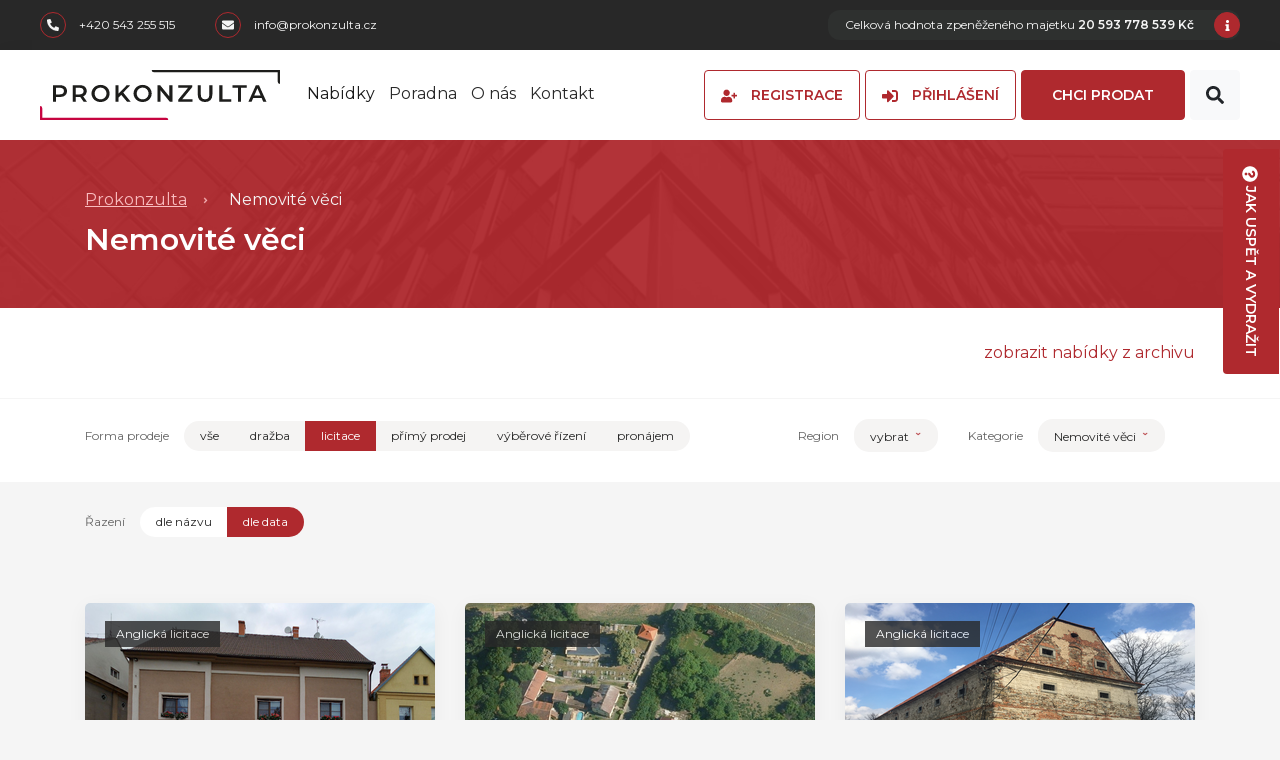

--- FILE ---
content_type: text/html; charset=utf-8
request_url: https://www.prokonzulta.cz/nabidky?category=1921b5dd-a67e-40f8-9e32-b90e7cf40bda&type=auction&orderBy=date
body_size: 20746
content:
<!DOCTYPE html>
<html class="no-js" lang="cs">
<head>
    <meta charset="utf-8">
<title>Naše nabídka</title>
<meta name="description" content="Společnost PROKONZULTA, a.s. se od začátku své činnosti zaměřuje na přípravu a realizaci veřejných dražeb různého rozsahu. Soustředíme se především na zákazníky z řad správců konkurzních podstat, likvidátorů, samosprávných územních celků a obcí.">
<meta name="keywords" content="dražby nemovitostí, dražby nemovitostí, pohledávky, portál dražeb, dražby movitých věcí, dražby automobilů">
<meta property="og:title" content="Naše nabídka">
<meta property="og:image" content="/files/a1ba0acb-67f8-49e7-8360-39fa525adf83">
<meta property="og:site_name" content="Prokonzulta">
<meta name="robots" content="index, follow">
<meta property="og:url" content="https://www.prokonzulta.cz/nabidky">
<meta property="og:type" content="product.group">
<meta property="og:description" content="Na trhu působíme již od roku 1997 a za tu dobu jsme získali mnoho zkušeností s realizací různých forem zpeněžení.  Díky dosaženým výsledkům máme pověst renomované dražební a realitní společnosti, která zaujímá dominantní postavení na trhu, zejména v objemu realizovaných dražeb. Jsme členem České asociace dražebníků. Jsme vlastníkem portálu www.prokonzulta.cz.">
    <link rel="shortcut icon"
          href="[data-uri] ">
    <meta name="viewport" content="width=device-width, initial-scale=1">
<script>
    document.documentElement.className =
        document.documentElement.className.replace("no-js", "js");
</script>


<script type="application/json" id="translates-login">
    {
        "login.button.register": "Registrace",
            "login.button.login": "Přihlášení",
            "login.form.login": "Přihlásit se",
            "error.somethingWrong": "Něco se pokazilo.",
            "error.invalid_client": "Přihlašovací údaje nejsou správné.",
            "error.contact:changePassword:unknownIdentifier": "Pro zadané údaje neexistuje účet."
    }
</script>



<script defer src="https://cdnjs.cloudflare.com/ajax/libs/vue/2.5.11/vue.min.js"></script>


    <link rel="preload" href="https://fonts.googleapis.com/css2?family=Montserrat:wght@400;500;600;700&display=swap"
          as="style">


    <link rel="stylesheet" href="https://fonts.googleapis.com/css2?family=Montserrat:wght@400;500;600;700&display=swap">

        <link rel="stylesheet" href="/css/app.css?1766345266">


    <link rel="stylesheet" href="https://unpkg.com/vue-multiselect@2.1.0/dist/vue-multiselect.min.css">
        <!-- Google Site Verification -->

    <script async src='https://www.googletagmanager.com/gtag/js?id=G-E3PLWTYXXL'></script><script>window.dataLayer = window.dataLayer || []; function gtag(){dataLayer.push(arguments);} gtag('js', new Date()); gtag('config', 'G-E3PLWTYXXL');</script><script>(function(w,d,s,l,i){w[l]=w[l]||[];w[l].push({'gtm.start':new Date().getTime(),event:'gtm.js'});var f=d.getElementsByTagName(s)[0],j=d.createElement(s),dl=l!='dataLayer'?'&l='+l:'';j.async=true;j.src='https://www.googletagmanager.com/gtm.js?id='+i+dl;f.parentNode.insertBefore(j,f);})(window,document,'script','dataLayer','GTM-NMXJF62');</script>
        <script src="//rum-static.pingdom.net/pa-6544e98deff3250012000312.js" async></script>
    <script id="js-recaptcha" type="application/json">{ "siteKey": "6LdsnmgpAAAAAD-NbH7ej4viBJFHYaZVWm8yWEps"
        }
    </script>
</head>
<body>
<a class="sr-only sr-only-focusable" href="#main">skip to main content</a>


<header class="site__header">
    <div class="contact-bar">
        <div class="row align-items-center justify-content-between">
            <div class="col-12 col-md">
                <ul class="contact-bar-links">
                    <li class="contact-bar-links__item">
                        <a class="contact-link" href="tel:+420543255515">
                            <span class="contact-link__icon"><svg aria-hidden="true" data-prefix="fas"
                                                                  data-icon="phone-alt"
                                                                  xmlns="http://www.w3.org/2000/svg"
                                                                  viewBox="0 0 512 512"
                                                                  class="svg-inline--fa fa-phone-alt fa-w-16 fa-3x"><path
                                            fill="currentColor"
                                            d="M497.39 361.8l-112-48a24 24 0 00-28 6.9l-49.6 60.6A370.66 370.66 0 01130.6 204.11l60.6-49.6a23.94 23.94 0 006.9-28l-48-112A24.16 24.16 0 00122.6.61l-104 24A24 24 0 000 48c0 256.5 207.9 464 464 464a24 24 0 0023.4-18.6l24-104a24.29 24.29 0 00-14.01-27.6z"></path></svg></span>
                            +420 543 255 515
                        </a>
                    </li>

                    <li class="contact-bar-links__item">
                        <a class="contact-link" href="mailto:info@prokonzulta.cz">
                            <span class="contact-link__icon"><svg aria-hidden="true" data-prefix="fas"
                                                                  data-icon="envelope"
                                                                  xmlns="http://www.w3.org/2000/svg"
                                                                  viewBox="0 0 512 512"
                                                                  class="svg-inline--fa fa-envelope fa-w-16 fa-3x"><path
                                            fill="currentColor"
                                            d="M502.3 190.8c3.9-3.1 9.7-.2 9.7 4.7V400c0 26.5-21.5 48-48 48H48c-26.5 0-48-21.5-48-48V195.6c0-5 5.7-7.8 9.7-4.7 22.4 17.4 52.1 39.5 154.1 113.6 21.1 15.4 56.7 47.8 92.2 47.6 35.7.3 72-32.8 92.3-47.6 102-74.1 131.6-96.3 154-113.7zM256 320c23.2.4 56.6-29.2 73.4-41.4 132.7-96.3 142.8-104.7 173.4-128.7 5.8-4.5 9.2-11.5 9.2-18.9v-19c0-26.5-21.5-48-48-48H48C21.5 64 0 85.5 0 112v19c0 7.4 3.4 14.3 9.2 18.9 30.6 23.9 40.7 32.4 173.4 128.7 16.8 12.2 50.2 41.8 73.4 41.4z"></path></svg></span>
                            info@prokonzulta.cz
                        </a>
                    </li>
                </ul>
            </div>

                <div class="col-12 col-md-auto text-sm-right">
        <div class="contact-bar-infobox">
            <p class="contact-bar-infobox__text">
                 Celková hodnota zpeněženého majetku <strong class="price">20 593 778 539 Kč</strong>
            </p>
         <span class="contact-bar-infobox__icon"></span>
        </div>
    </div>

        </div>
    </div>

    <div class="header-wrapper header-wrapper--shadow">
        <div class="header">
            <div class="header__branding">
                <a href="https://www.prokonzulta.cz" class="header-logo">
                    <svg xmlns="http://www.w3.org/2000/svg" viewBox="0 0 592 124.09">
                        <defs>
                            <style>.cls-1{fill :#1d1d1b}</style>
                        </defs>
                        <g id="Vrstva_2" data-name="Vrstva 2">
                            <g id="Vrstva_1-2" data-name="Vrstva 1">
                                <path class="cls-1"
                                      d="M48.68 60.52c3.35 0 5.88-.71 7.61-2.13a7.36 7.36 0 002.6-6.07 7.37 7.37 0 00-2.6-6.08c-1.73-1.42-4.26-2.13-7.61-2.13h-9v16.41zm.32-22.9a22.87 22.87 0 019.35 1.77 13.68 13.68 0 016.11 5.08 14.24 14.24 0 012.12 7.85 14.25 14.25 0 01-2.12 7.81 13.55 13.55 0 01-6.11 5.11A22.87 22.87 0 0149 67h-9.28v11.92h-7.67v-41.3zM107.45 52.32a7.4 7.4 0 00-2.6-6.08q-2.59-2.13-7.61-2.13h-9v16.47h9q5 0 7.61-2.16a7.48 7.48 0 002.6-6.1zm.17 26.6l-8.43-12.09a15.68 15.68 0 01-1.6.06h-9.32v12H80.6V37.62h17a22.92 22.92 0 019.4 1.77 13.6 13.6 0 016.1 5.08 14.17 14.17 0 012.13 7.85 14 14 0 01-2.27 8 13.55 13.55 0 01-6.52 5l9.49 13.57zM149.34 72.79a14.88 14.88 0 007.43-1.86 13.41 13.41 0 005.23-5.19 15.69 15.69 0 000-14.93 13.41 13.41 0 00-5.19-5.19 15.79 15.79 0 00-14.87 0 13.48 13.48 0 00-5.19 5.19 15.69 15.69 0 000 14.93 13.48 13.48 0 005.19 5.19 14.91 14.91 0 007.4 1.86zm0 6.72A23.54 23.54 0 01138 76.77a20.24 20.24 0 01-8-7.61 21.88 21.88 0 010-21.77 20.24 20.24 0 018-7.61 24.94 24.94 0 0122.77 0 20.34 20.34 0 018 7.58 20.84 20.84 0 012.89 10.91 20.85 20.85 0 01-2.89 10.92 20.34 20.34 0 01-8 7.58 23.5 23.5 0 01-11.43 2.74zM200.25 61.64l-6.54 6.72v10.56h-7.67V37.63h7.67v21.18l20.41-21.18h8.61l-17.34 18.46 18.41 22.83h-8.97l-14.58-17.28zM253.18 72.79a14.88 14.88 0 007.43-1.86 13.41 13.41 0 005.19-5.19 15.69 15.69 0 000-14.93 13.41 13.41 0 00-5.19-5.19 15.79 15.79 0 00-14.87 0 13.48 13.48 0 00-5.19 5.19 15.69 15.69 0 000 14.93 13.48 13.48 0 005.19 5.19 14.91 14.91 0 007.44 1.86zm0 6.72a23.54 23.54 0 01-11.39-2.74 20.24 20.24 0 01-8-7.61 21.88 21.88 0 010-21.77 20.24 20.24 0 018-7.61 24.94 24.94 0 0122.77 0 20.34 20.34 0 018 7.58 20.84 20.84 0 012.89 10.91 20.85 20.85 0 01-2.89 10.92 20.34 20.34 0 01-8 7.58 23.5 23.5 0 01-11.38 2.74zM326.57 37.63v41.29h-6.31l-22.77-27.96v27.96h-7.61V37.63h6.31l22.77 27.96V37.63h7.61zM376.07 72.44v6.48h-35.22v-5.13l24.31-29.67h-23.9v-6.49h34.05v5.13L351 72.44h25.07zM407.17 79.51q-8.57 0-13.34-4.8t-4.78-13.78V37.62h7.67v23q0 12.16 10.51 12.16t10.44-12.16v-23h7.55v23.31q0 9-4.75 13.78t-13.3 4.8zM442.27 37.63h7.67v34.81h21.6v6.48h-29.27V37.63zM488.47 44.12h-13.69v-6.49h35.05v6.49h-13.69v34.8h-7.67v-34.8zM544.11 63.35l-7.79-18.06-7.73 18.06zm2.53 6H526l-4.07 9.55H514l18.58-41.3h7.55l18.65 41.3h-8z"></path>
                                <path d="M310.83 118.43H5.67V95.27A5.67 5.67 0 000 89.6v34.49h316.5a5.66 5.66 0 00-5.67-5.66"
                                      fill="#c60440"></path>
                                <path class="cls-1"
                                      d="M281.17 5.67h305.16v23.15a5.67 5.67 0 005.67 5.67V0H275.5a5.67 5.67 0 005.67 5.67"></path>
                            </g>
                        </g>
                    </svg>
                </a>
            </div>

            <div class="header__toggler">
                <button class="hamburger hamburger--collapse" type="button" data-toggle="collapse"
                        data-target=".toggleCollapse">
                    <span class="hamburger-box">
                        <span class="hamburger-inner"></span>
                    </span>
                </button>
            </div>

            <div class="header__navbar">
                <nav class="navbar navbar-expand-lg navbar-light">
                    <div id="navbar" class="collapse navbar-collapse toggleCollapse">
                        <ul class="navbar-nav">
                            <li class="nav-item">
                                <a href="/nabidky" class="nav-link collapsed  active"
                                   data-toggle="showSubmenu">Nabídky</a>
                            </li>
                            <li class="nav-item">
                                <a href="/poradna" class="nav-link">Poradna</a>
                            </li>
                            <li class="nav-item">
                                <a href="/o-nas" class="nav-link">O nás</a>
                            </li>
                            <li class="nav-item">
                                <a href="/kontakt" class="nav-link">Kontakt</a>
                            </li>
                        </ul>
                    </div>
                </nav>
            </div>


            <div class="header__menu">
                <div class="header-account-menu collapse toggleCollapse">
<style>
    .v--modal-box, .v--modal {
        overflow-y: auto !important;
        margin: 0 auto;
        position: fixed !important;
        top: 50% !important;
        left: 50% !important;
        transform: translate(-50%, -50%);
    }
</style>

<div id="login">
    <div class="d-flex">
        <div v-if="!token" v-cloak class="header-account-menu__item">
            <a href="/register" class="btn btn-outline-primary px-3"
               :title="$t('login.button.register')">
                <span class="icon icon--registration mr-xl-10">
                    <svg aria-hidden="true" data-prefix="fas" data-icon="user-plus"
                         xmlns="http://www.w3.org/2000/svg" viewBox="0 0 640 512"
                         class="svg-inline--fa fa-user-plus fa-w-20 fa-3x"><path fill="currentColor"
                                                                                 d="M624 208h-64v-64c0-8.8-7.2-16-16-16h-32c-8.8 0-16 7.2-16 16v64h-64c-8.8 0-16 7.2-16 16v32c0 8.8 7.2 16 16 16h64v64c0 8.8 7.2 16 16 16h32c8.8 0 16-7.2 16-16v-64h64c8.8 0 16-7.2 16-16v-32c0-8.8-7.2-16-16-16zm-400 48c70.7 0 128-57.3 128-128S294.7 0 224 0 96 57.3 96 128s57.3 128 128 128zm89.6 32h-16.7c-22.2 10.2-46.9 16-72.9 16s-50.6-5.8-72.9-16h-16.7C60.2 288 0 348.2 0 422.4V464c0 26.5 21.5 48 48 48h352c26.5 0 48-21.5 48-48v-41.6c0-74.2-60.2-134.4-134.4-134.4z"></path></svg>
                </span>
                <span class="d-none d-xl-inline">Registrace</span>
            </a>
        </div>
        <div v-if="token" v-cloak class="dropdown dropdown--account">
            <button class="btn btn-link dropdown-toggle py-0 px-20 px-xl-0" type="button"
                    id="dropdownMenuButton" data-toggle="dropdown" aria-haspopup="true"
                    aria-expanded="false">
                <span class="contact-placeholder contact-placeholder--small mr-2">
                    <span class="contact-placeholder__icon">
                        <svg aria-hidden="true" data-prefix="fas" data-icon="user"
                             xmlns="http://www.w3.org/2000/svg" viewBox="0 0 448 512"
                             class="svg-inline--fa fa-user fa-w-14 fa-3x"><path fill="currentColor"
                                                                                d="M224 256c70.7 0 128-57.3 128-128S294.7 0 224 0 96 57.3 96 128s57.3 128 128 128zm89.6 32h-16.7c-22.2 10.2-46.9 16-72.9 16s-50.6-5.8-72.9-16h-16.7C60.2 288 0 348.2 0 422.4V464c0 26.5 21.5 48 48 48h352c26.5 0 48-21.5 48-48v-41.6c0-74.2-60.2-134.4-134.4-134.4z"></path></svg>
                    </span>
                </span>
                <span class="d-none d-xl-inline-block">{{ accountFullName }}</span>
            </button>
            <div class="dropdown-menu" aria-labelledby="dropdownMenuButton"
                 x-placement="bottom-start"
                 style="position: absolute; will-change: transform; top: 0px; left: 0px; transform: translate3d(0px, 53px, 0px);">
                <a class="dropdown-item" href="#"
                   @click.prevent.stop="navigateToClientZone()">Vstup do klientské zóny</a>
                <a class="dropdown-item" href="#"
                   @click.prevent.stop="logout()">Odhlásit se</a>
            </div>
        </div>
        <div v-if="!token" v-cloak class="header-account-menu__item">
            <div class="dropdown dropdown--login">
                <button class="btn btn-outline-primary px-3" data-toggle="dropdown"
                        :title="$t('login.button.login')">
                    <span class="icon icon--login mr-xl-10">
                        <svg aria-hidden="true" data-prefix="fas" data-icon="sign-in-alt"
                             xmlns="http://www.w3.org/2000/svg" viewBox="0 0 512 512"
                             class="svg-inline--fa fa-sign-in-alt fa-w-16 fa-3x"><path
                                    fill="currentColor"
                                    d="M416 448h-84c-6.6 0-12-5.4-12-12v-40c0-6.6 5.4-12 12-12h84c17.7 0 32-14.3 32-32V160c0-17.7-14.3-32-32-32h-84c-6.6 0-12-5.4-12-12V76c0-6.6 5.4-12 12-12h84c53 0 96 43 96 96v192c0 53-43 96-96 96zm-47-201L201 79c-15-15-41-4.5-41 17v96H24c-13.3 0-24 10.7-24 24v96c0 13.3 10.7 24 24 24h136v96c0 21.5 26 32 41 17l168-168c9.3-9.4 9.3-24.6 0-34z"></path></svg>
                    </span>
                    <span class="d-none d-xl-inline">Přihlášení</span>
                </button>

                <div class="dropdown-menu" aria-labelledby="dropdownMenuButton">
                    <div class="alert alert-warning">
                        <svg xmlns="http://www.w3.org/2000/svg" viewBox="0 0 24 24" style="width:22px;fill:#ce841c">
                            <path d="M12 16a1 1 0 101 1 1 1 0 00-1-1zm10.67 1.47l-8.05-14a3 3 0 00-5.24 0l-8 14A3 3 0 003.94 22h16.12a3 3 0 002.61-4.53zm-1.73 2a1 1 0 01-.88.51H3.94a1 1 0 01-.88-.51 1 1 0 010-1l8-14a1 1 0 011.78 0l8.05 14a1 1 0 01.05 1.02zM12 8a1 1 0 00-1 1v4a1 1 0 002 0V9a1 1 0 00-1-1z"></path>
                        </svg> <p>Jste-li registrovan&iacute; před datem 24.11.2020, proklikněte pros&iacute;m volbu Obnovit heslo.</p>
                    </div>
                    <form @submit.prevent="login">
                        <div class="form-group">
                            <label>Login</label>
                            <input required v-model="identificator" class="form-control" type="text"
                                   name="hform1"/>
                        </div>
                        <div class="form-group">
                            <label>Heslo</label>
                            <input required v-model="password" class="form-control" type="password"
                                   name="hform2"/>
                        </div>

                        <div class="row">
                            <div class="col">
                                <a class="btn btn-link text-text-dark px-0 font-weight-bolder"
                                   href="#" v-on:click="openResetPasswordDialog()">
                                    <span class="icon mr-10">
                                        <svg aria-hidden="true" data-prefix="fas" data-icon="unlock"
                                             xmlns="http://www.w3.org/2000/svg"
                                             viewBox="0 0 448 512"
                                             class="svg-inline--fa fa-unlock fa-w-14 fa-3x"><path
                                                    fill="currentColor"
                                                    d="M400 256H152V152.9c0-39.6 31.7-72.5 71.3-72.9 40-.4 72.7 32.1 72.7 72v16c0 13.3 10.7 24 24 24h32c13.3 0 24-10.7 24-24v-16C376 68 307.5-.3 223.5 0 139.5.3 72 69.5 72 153.5V256H48c-26.5 0-48 21.5-48 48v160c0 26.5 21.5 48 48 48h352c26.5 0 48-21.5 48-48V304c0-26.5-21.5-48-48-48z"></path></svg>
                                    </span>
                                    Obnovit heslo
                                </a>
                            </div>
                            <div class="col">
                                <input class="btn btn-primary" type="submit" :value="$t('login.form.login')"/>
                            </div>
                        </div>
                    </form>
                </div>
            </div>
        </div>
    </div>
    <modals-container class="overlayed"></modals-container>

    <modal name="reset-password-dialog" style="z-index: 1002;" :width="'400'" :height="'auto'" v-cloak>
        <div class="modal-content">
            <div class="modal-header">
                <button type="button" class="close" data-dismiss="modal" v-on:click="closeResetPasswordDialog()" aria-label="Close">
                    <span aria-hidden="true">×</span>
                </button>
            </div>

            <div class="modal-body px-10 px-md-40 pb-10 pb-md-40">
                <h2 class="h1 text-center mb-25">Obnova hesla</h2>
                <div class="alert alert-warning">
                    <svg xmlns="http://www.w3.org/2000/svg" viewBox="0 0 24 24" style="width:22px;fill:#ce841c">
                        <path d="M12 16a1 1 0 101 1 1 1 0 00-1-1zm10.67 1.47l-8.05-14a3 3 0 00-5.24 0l-8 14A3 3 0 003.94 22h16.12a3 3 0 002.61-4.53zm-1.73 2a1 1 0 01-.88.51H3.94a1 1 0 01-.88-.51 1 1 0 010-1l8-14a1 1 0 011.78 0l8.05 14a1 1 0 01.05 1.02zM12 8a1 1 0 00-1 1v4a1 1 0 002 0V9a1 1 0 00-1-1z"></path>
                    </svg> <p>Jste-li registrovan&iacute; před datem 24.11.2020, proklikněte pros&iacute;m volbu Obnovit heslo.</p>
                </div>

                <div v-if="resetPasswordSuccess" class="alert alert-success">{{ resetPasswordSuccess }}</div>

                <form v-if="!resetPasswordSuccess" @submit.prevent="resetPassword">
                    <div class="form-group mb-20">
                        <label class="form-label" for="edit-account-1">Zadejte rodné číslo nebo IČO</label>
                        <input class="form-control" type="text" id="edit-account-1" required v-model="resetPasswordForm.clientId">
                    </div>

                    <div class="text-center">
                        <button type="submit" class="btn btn-primary">Potvrdit</button>
                    </div>
                </form>
            </div>
        </div>
    </modal>
    
<change-password-modal inline-template :translates='{
    "passwordMinLength": "Minimální délka hesla je 12 znaků",
    "passwordUpperCase": "Heslo musí obsahovat velké písmeno",
    "passwordLowerCase": "Heslo musí obsahovat malé písmeno",
    "passwordContainNumber": "Heslo musí obsahovat číslici",
    "passwordSpecialCharacter": "Heslo musí obsahovat speciální znak",
    "passwordControlNotMatch": "Zadaná hesla se neshodují"
}' :identifier="identificator" :old-password="password">
<modal v-cloak name="change-password-dialog" style="z-index: 1002;" :height="'auto'" @before-open="beforeOpen()">
    <div class="modal-content">
        <div class="modal-header">
            <button type="button" class="close" data-dismiss="modal" @click="close()" aria-label="Close">
                <span aria-hidden="true">×</span>
            </button>
        </div>

        <div class="modal-body px-10 px-md-65 pb-10 pb-md-60">
            <h2 class="h1 text-center mb-25">Vyžadována změna hesla</h2>

            <form @submit.prevent="changePassword">
                <div class="form-group mb-0">
                    <label class="form-label mb-0" for="change-password-2">Nové heslo <span class="text-primary">*</span></label>
                    <input class="form-control" type="password" v-model="newPassword" id="change-password-2" @input="validateNewPassword" required="">
                    <div class="m-2">
                        <p class="mt-0 mb-0 text-danger" v-for="i in msg.newPassword" :key="i"><small v-text="i"></small></p>
                    </div>
                </div>

                <div class="form-group mb-30">
                    <label class="form-label mb-0" for="change-password-3">Zadejte nové heslo znovu <span class="text-primary">*</span></label>
                    <input class="form-control" type="password"  v-model="newPassword2" id="change-password-3" @input="validateNewPassword2" required="">
                    <div class="m-2">
                        <p class="mt-0 mb-0 text-danger" v-for="i in msg.newPassword2" :key="i"><small v-text="i"></small></p>
                    </div>
                </div>

                <div class="form-group mb-30">
                    <div class="alert alert-info">
                        <p><strong>Požadavky na sílu hesla</strong></p>
                        <p class="mt-0 mb-0">Minimální délka 12 znaků</p>
                        <p class="mt-0 mb-0">Velké písmeno</p>
                        <p class="mt-0 mb-0">Malé písmeno</p>
                        <p class="mt-0 mb-0">Číslice</p>
                        <p class="mt-0 mb-0">Speciální znak</p>
                    </div>
                </div>

                <div class="text-center">
                    <button type="submit" :disabled="newPassword.length === 0 || newPassword2.length === 0 || msg.newPassword.length > 0 || msg.newPassword2.length > 0" class="btn btn-primary">Potvrdit změnu hesla</button>
                </div>
            </form>
        </div>
    </div>
</modal></change-password-modal></div>
<change-password-modal inline-template :translates='{
    "passwordMinLength": "Minimální délka hesla je 12 znaků",
    "passwordUpperCase": "Heslo musí obsahovat velké písmeno",
    "passwordLowerCase": "Heslo musí obsahovat malé písmeno",
    "passwordContainNumber": "Heslo musí obsahovat číslici",
    "passwordSpecialCharacter": "Heslo musí obsahovat speciální znak",
    "passwordControlNotMatch": "Zadaná hesla se neshodují"
}' :identifier="identificator" :old-password="password">
<modal v-cloak name="change-password-dialog" style="z-index: 1002;" :height="'auto'" @before-open="beforeOpen()">
    <div class="modal-content">
        <div class="modal-header">
            <button type="button" class="close" data-dismiss="modal" @click="close()" aria-label="Close">
                <span aria-hidden="true">×</span>
            </button>
        </div>

        <div class="modal-body px-10 px-md-65 pb-10 pb-md-60">
            <h2 class="h1 text-center mb-25">Vyžadována změna hesla</h2>

            <form @submit.prevent="changePassword">
                <div class="form-group mb-0">
                    <label class="form-label mb-0" for="change-password-2">Nové heslo <span class="text-primary">*</span></label>
                    <input class="form-control" type="password" v-model="newPassword" id="change-password-2" @input="validateNewPassword" required="">
                    <div class="m-2">
                        <p class="mt-0 mb-0 text-danger" v-for="i in msg.newPassword" :key="i"><small v-text="i"></small></p>
                    </div>
                </div>

                <div class="form-group mb-30">
                    <label class="form-label mb-0" for="change-password-3">Zadejte nové heslo znovu <span class="text-primary">*</span></label>
                    <input class="form-control" type="password"  v-model="newPassword2" id="change-password-3" @input="validateNewPassword2" required="">
                    <div class="m-2">
                        <p class="mt-0 mb-0 text-danger" v-for="i in msg.newPassword2" :key="i"><small v-text="i"></small></p>
                    </div>
                </div>

                <div class="form-group mb-30">
                    <div class="alert alert-info">
                        <p><strong>Požadavky na sílu hesla</strong></p>
                        <p class="mt-0 mb-0">Minimální délka 12 znaků</p>
                        <p class="mt-0 mb-0">Velké písmeno</p>
                        <p class="mt-0 mb-0">Malé písmeno</p>
                        <p class="mt-0 mb-0">Číslice</p>
                        <p class="mt-0 mb-0">Speciální znak</p>
                    </div>
                </div>

                <div class="text-center">
                    <button type="submit" :disabled="newPassword.length === 0 || newPassword2.length === 0 || msg.newPassword.length > 0 || msg.newPassword2.length > 0" class="btn btn-primary">Potvrdit změnu hesla</button>
                </div>
            </form>
        </div>
    </div>
</modal></change-password-modal>                    <div class="header-account-menu__item">
                        <a class="btn btn-primary" href="#" data-toggle="modal" data-target="#js-contact-modal"
                           data-form-subject="sale">chci prodat</a>
                    </div>
                </div>
            </div>

            <div class="header__search">
                <div class="header-search" id="headerSearch">
                    <div class="header-search__form">
                        <form action="/nabidky" method="GET" class="d-flex">
                            <input class="form-control bg-gray-light border-gray-light js-whisper" type="search"
                                   name="q" style="flex: 1; border-radius: 0;"/>
                            <button class="btn btn-light btn-onlyicon js-toggler" style="border-radius: 0;">
                                <svg aria-hidden="true" data-prefix="fas" data-icon="search"
                                     xmlns="http://www.w3.org/2000/svg" viewBox="0 0 512 512"
                                     class="svg-inline--fa fa-search fa-w-16 fa-3x">
                                    <path fill="currentColor"
                                          d="M505 442.7L405.3 343c-4.5-4.5-10.6-7-17-7H372c27.6-35.3 44-79.7 44-128C416 93.1 322.9 0 208 0S0 93.1 0 208s93.1 208 208 208c48.3 0 92.7-16.4 128-44v16.3c0 6.4 2.5 12.5 7 17l99.7 99.7c9.4 9.4 24.6 9.4 33.9 0l28.3-28.3c9.4-9.4 9.4-24.6.1-34zM208 336c-70.7 0-128-57.2-128-128 0-70.7 57.2-128 128-128 70.7 0 128 57.2 128 128 0 70.7-57.2 128-128 128z"></path>
                                </svg>
                            </button>
                        </form>

                    </div>

                    <div class="header-search__toggler">
                        <button class="btn btn-light btn-onlyicon js-toggler">
                            <i class="close">×</i>
                            <svg aria-hidden="true" data-prefix="fas" data-icon="search"
                                 xmlns="http://www.w3.org/2000/svg" viewBox="0 0 512 512"
                                 class="svg-inline--fa fa-search fa-w-16 fa-3x">
                                <path fill="currentColor"
                                      d="M505 442.7L405.3 343c-4.5-4.5-10.6-7-17-7H372c27.6-35.3 44-79.7 44-128C416 93.1 322.9 0 208 0S0 93.1 0 208s93.1 208 208 208c48.3 0 92.7-16.4 128-44v16.3c0 6.4 2.5 12.5 7 17l99.7 99.7c9.4 9.4 24.6 9.4 33.9 0l28.3-28.3c9.4-9.4 9.4-24.6.1-34zM208 336c-70.7 0-128-57.2-128-128 0-70.7 57.2-128 128-128 70.7 0 128 57.2 128 128 0 70.7-57.2 128-128 128z"></path>
                            </svg>
                        </button>
                    </div>
                </div>
            </div>
        </div>
    </div>
</header>


<main id="main" role="main" class="site__content">
<main id="main" role="main" class="site__content">

    <section class="masterhead">
        <div class="container">
            <ol class="breadcrumb">
                <li class="breadcrumb-item"><a href="#">Prokonzulta</a></li>
                <li class="breadcrumb-item active" aria-current="page">
                        Nemovité věci
                </li>
            </ol>

            <h1 class="text-white">
                            Nemovité věci
            </h1>
        </div>
    </section>

    <div class="bg-white">
            <div class="container py-30">
                <p class="mb-0">
                            
                </p>
                <div class="text-right">
                    <a href="/archiv">zobrazit nabídky z archivu</a>
                </div>
            </div>

            <hr class="bg-text-light">

        <div class="offerfilter container py-20">
    <div class="row justify-content-end align-items-center">
        <div class="col-12 col-md-7 col-lg-auto mr-auto mb-10">
            <div class="row row--offerfilter align-items-center">
                <div class="col-12 col-lg-auto">
                    <span class="d-block d-lg-inline-block">Forma prodeje</span>
                </div>
                <div class="col-12 col-lg-auto">
                    <div class="btn-group btn-group-offerfilter">
                        <a href="https://www.prokonzulta.cz/nabidky?category=1921b5dd-a67e-40f8-9e32-b90e7cf40bda&amp;orderBy=date" class="btn btn-offerfilter">
                            vše
                        </a>
                        <a href="https://www.prokonzulta.cz/nabidky?category=1921b5dd-a67e-40f8-9e32-b90e7cf40bda&amp;type=onlineAuction&amp;orderBy=date" class="btn btn-offerfilter">
                            dražba
                        </a>
                        <a href="https://www.prokonzulta.cz/nabidky?category=1921b5dd-a67e-40f8-9e32-b90e7cf40bda&amp;type=auction&amp;orderBy=date" class="btn btn-offerfilter active">
                            licitace
                        </a>
                        <a href="https://www.prokonzulta.cz/nabidky?category=1921b5dd-a67e-40f8-9e32-b90e7cf40bda&amp;type=directSale&amp;orderBy=date" class="btn btn-offerfilter">
                            přímý prodej
                        </a>
                        <a href="https://www.prokonzulta.cz/nabidky?category=1921b5dd-a67e-40f8-9e32-b90e7cf40bda&amp;type=tender&amp;orderBy=date" class="btn btn-offerfilter">
                            výběrové řízení
                        </a>
                        <a href="https://www.prokonzulta.cz/nabidky?category=1921b5dd-a67e-40f8-9e32-b90e7cf40bda&amp;type=lease&amp;orderBy=date" class="btn btn-offerfilter">
                            pronájem
                        </a>
                    </div>
                </div>
            </div>
        </div>

        <div class="col-5 col-md-2 col-lg-auto mb-10">
            <div class="row row--offerfilter align-items-center">
                <div class="col-12 col-lg-auto">
                    <span class="d-block d-lg-inline-block">Region</span>
                </div>
                <div class="col-12 col-lg-auto">
                    <div class="dropdown">
                        <button class="btn btn-offerfilter dropdown-toggle" type="button" id="dropdownMenuButton" data-toggle="dropdown" aria-haspopup="true" aria-expanded="false">
                                vybrat
                        </button>
                        <div class="dropdown-menu" aria-labelledby="dropdownMenuButton">
                            <a href="https://www.prokonzulta.cz/nabidky?category=1921b5dd-a67e-40f8-9e32-b90e7cf40bda&amp;type=auction&amp;orderBy=date" class="dropdown-item">vše</a>
                            <a href="https://www.prokonzulta.cz/nabidky?category=1921b5dd-a67e-40f8-9e32-b90e7cf40bda&amp;type=auction&amp;region=4200a594-d30c-46c0-9324-c01e2d634f69&amp;orderBy=date" class="dropdown-item">Brno</a>
                            <a href="https://www.prokonzulta.cz/nabidky?category=1921b5dd-a67e-40f8-9e32-b90e7cf40bda&amp;type=auction&amp;region=b917d9ac-8b83-4c9f-bb43-5d6d351b5bba&amp;orderBy=date" class="dropdown-item">Jihočeský kraj</a>
                            <a href="https://www.prokonzulta.cz/nabidky?category=1921b5dd-a67e-40f8-9e32-b90e7cf40bda&amp;type=auction&amp;region=44a829b6-ace0-4b7d-82d5-473bb837a645&amp;orderBy=date" class="dropdown-item">Jihomoravský kraj</a>
                            <a href="https://www.prokonzulta.cz/nabidky?category=1921b5dd-a67e-40f8-9e32-b90e7cf40bda&amp;type=auction&amp;region=dc5278e4-91fc-40cf-9aec-06a5f82f228c&amp;orderBy=date" class="dropdown-item">Karlovarský kraj</a>
                            <a href="https://www.prokonzulta.cz/nabidky?category=1921b5dd-a67e-40f8-9e32-b90e7cf40bda&amp;type=auction&amp;region=09842df6-abfd-4cef-aa5a-3ba849ed3b49&amp;orderBy=date" class="dropdown-item">Královéhradecký kraj</a>
                            <a href="https://www.prokonzulta.cz/nabidky?category=1921b5dd-a67e-40f8-9e32-b90e7cf40bda&amp;type=auction&amp;region=67ebfc2c-e964-4840-ac3b-0eb064b94d88&amp;orderBy=date" class="dropdown-item">Liberecký kraj</a>
                            <a href="https://www.prokonzulta.cz/nabidky?category=1921b5dd-a67e-40f8-9e32-b90e7cf40bda&amp;type=auction&amp;region=3d23f9ff-1c39-4412-a18a-6098a8345381&amp;orderBy=date" class="dropdown-item">Moravskoslezský kraj</a>
                            <a href="https://www.prokonzulta.cz/nabidky?category=1921b5dd-a67e-40f8-9e32-b90e7cf40bda&amp;type=auction&amp;region=2ba41ddc-97e7-4d59-a33f-07783a3d9641&amp;orderBy=date" class="dropdown-item">Olomoucký kraj</a>
                            <a href="https://www.prokonzulta.cz/nabidky?category=1921b5dd-a67e-40f8-9e32-b90e7cf40bda&amp;type=auction&amp;region=eada9d1e-e978-49e5-b7ba-78bae54c4800&amp;orderBy=date" class="dropdown-item">Ostrava</a>
                            <a href="https://www.prokonzulta.cz/nabidky?category=1921b5dd-a67e-40f8-9e32-b90e7cf40bda&amp;type=auction&amp;region=e8b9e7e9-dd9e-49d6-a8df-cdfef9b53d19&amp;orderBy=date" class="dropdown-item">Pardubický kraj</a>
                            <a href="https://www.prokonzulta.cz/nabidky?category=1921b5dd-a67e-40f8-9e32-b90e7cf40bda&amp;type=auction&amp;region=16d30b65-4379-437a-80a5-1c95bae003f3&amp;orderBy=date" class="dropdown-item">Plzeňský kraj</a>
                            <a href="https://www.prokonzulta.cz/nabidky?category=1921b5dd-a67e-40f8-9e32-b90e7cf40bda&amp;type=auction&amp;region=1fc39700-809e-462c-b893-4043392f9797&amp;orderBy=date" class="dropdown-item">Praha</a>
                            <a href="https://www.prokonzulta.cz/nabidky?category=1921b5dd-a67e-40f8-9e32-b90e7cf40bda&amp;type=auction&amp;region=560bc2b2-0e73-46f8-8d91-56aea9f85279&amp;orderBy=date" class="dropdown-item">Středočeský kraj</a>
                            <a href="https://www.prokonzulta.cz/nabidky?category=1921b5dd-a67e-40f8-9e32-b90e7cf40bda&amp;type=auction&amp;region=af681411-a96b-480c-9eaa-07b4ec61fef8&amp;orderBy=date" class="dropdown-item">Ústecký kraj</a>
                            <a href="https://www.prokonzulta.cz/nabidky?category=1921b5dd-a67e-40f8-9e32-b90e7cf40bda&amp;type=auction&amp;region=621fa5f3-bab6-4f8a-ba17-b3def31032df&amp;orderBy=date" class="dropdown-item">Vysočina kraj</a>
                            <a href="https://www.prokonzulta.cz/nabidky?category=1921b5dd-a67e-40f8-9e32-b90e7cf40bda&amp;type=auction&amp;region=b507f9a7-926b-4fd4-9d73-991dd1d8c1be&amp;orderBy=date" class="dropdown-item">Zlínský kraj</a>
                        </div>
                    </div>
                </div>
            </div>
        </div>

        <div class="col-4 col-md-2 col-lg-auto mb-10">
            <div class="row row--offerfilter align-items-center">
                <div class="col-12 col-lg-auto">
                    <span>Kategorie</span>
                </div>
                <div class="col-12 col-lg-auto">
                    <div class="dropdown">
                        <button class="btn btn-offerfilter dropdown-toggle" type="button" id="dropdownMenuButton" data-toggle="dropdown" aria-haspopup="true" aria-expanded="false">
                                    Nemovité věci
                        </button>
                        <div class="dropdown-menu" aria-labelledby="dropdownMenuButton">
                            <a href="https://www.prokonzulta.cz/nabidky?type=auction&amp;orderBy=date" class="dropdown-item">vše</a>
                            <a href="https://www.prokonzulta.cz/nabidky?category=1921b5dd-a67e-40f8-9e32-b90e7cf40bda&amp;type=auction&amp;orderBy=date" class="active dropdown-item">Nemovité věci</a>
                            <a href="https://www.prokonzulta.cz/nabidky?category=6d855ed7-5e23-45a1-a40b-bc98dac247ad&amp;type=auction&amp;orderBy=date" class="dropdown-item">- Byty</a>
                            <a href="https://www.prokonzulta.cz/nabidky?category=8cc16f03-7643-4357-bd96-2c0d03ae9c32&amp;type=auction&amp;orderBy=date" class="dropdown-item">- Domy</a>
                            <a href="https://www.prokonzulta.cz/nabidky?category=307e7ac6-7a3f-4364-ab25-37598de1d465&amp;type=auction&amp;orderBy=date" class="dropdown-item">- Pozemky</a>
                            <a href="https://www.prokonzulta.cz/nabidky?category=7d342738-9964-41c0-a2e3-3d46385d306c&amp;type=auction&amp;orderBy=date" class="dropdown-item">- Komerční</a>
                            <a href="https://www.prokonzulta.cz/nabidky?category=639ed017-ec67-4e42-bc71-b7cdde383602&amp;type=auction&amp;orderBy=date" class="dropdown-item">- Ostatní</a>
                            <a href="https://www.prokonzulta.cz/nabidky?category=dc64df1b-4e51-4afd-b893-253d2a1106bd&amp;type=auction&amp;orderBy=date" class="dropdown-item">Movité věci</a>
                            <a href="https://www.prokonzulta.cz/nabidky?category=4b600563-01a5-4005-b36b-2ced8da87627&amp;type=auction&amp;orderBy=date" class="dropdown-item">- Auta, Vozidla</a>
                            <a href="https://www.prokonzulta.cz/nabidky?category=e5b14b43-3d04-4106-bf2f-1c1b50369591&amp;type=auction&amp;orderBy=date" class="dropdown-item">- Stroje a zařízení</a>
                            <a href="https://www.prokonzulta.cz/nabidky?category=395bd745-b7aa-451d-aabe-fd261a836b73&amp;type=auction&amp;orderBy=date" class="dropdown-item">- Ostatní</a>
                            <a href="https://www.prokonzulta.cz/nabidky?category=7776acbb-662a-4da7-a525-72504d02c667&amp;type=auction&amp;orderBy=date" class="dropdown-item">Podniky, závody, vlastnické a obchodní  podíly, cenné papíry</a>
                        </div>
                    </div>
                </div>
            </div>
        </div>

        <div class="col-3 col-md-1 col-lg-auto mb-10">
        </div>
    </div>
</div>


    </div>

        <div class="offerfilter container py-25">
    <div class="row row--offerfilter align-items-center">
        <div class="col-auto">
            <span class="d-block d-lg-inline-block">Řazení</span>
        </div>
        <div class="col-auto">
            <div class="btn-group btn-group-toggle btn-group-offerfilter">
                <a href="https://www.prokonzulta.cz/nabidky?category=1921b5dd-a67e-40f8-9e32-b90e7cf40bda&amp;type=auction&amp;orderBy=name" class="btn btn-offerfilter btn-offerfilter--light">dle názvu</a>
                <a href="https://www.prokonzulta.cz/nabidky?category=1921b5dd-a67e-40f8-9e32-b90e7cf40bda&amp;type=auction&amp;orderBy=date" class="btn btn-offerfilter btn-offerfilter--light active">dle data</a>
            </div>
        </div>
    </div>
</div>

        <hr class="mb-40">

        <div class="container">
    <div class="row">
            <div class="col-12 col-md-6 col-lg-4 mb-30" style="display:block !important">
                <a href="https://www.prokonzulta.cz/aukce/rd-4-1-s-komercnimi-prostory-lisany-u-zatce-okres-louny-m25DR000992">
<div class="offer ">
    <div class="offer-image dd">
        <div class="offer-image__labels">
            <span class="badge badge-secondary">
                    Anglická licitace
            </span>
        </div>

       <img class="offer-image__file js-lazy" data-src="//www.prokonzulta.cz/rd-lisany-u-zatce-okres-louny-pre00005629-350x210-exact.webp?6254" alt="..." style="opacity:1; aspect-ratio: 350/210; width: 100%;">
    </div>

    <div class="offer-info">
    <h3 class="offer-label">RD 4+1 s komerčními prostory Lišany u Žatce, okres Louny</h3>
    <hr>
    <table class="offer-infotable">
    <tbody>
        <tr>
            <th>
                                    <span class="icon icon--offerinfo text-primary">
                                        <svg aria-hidden="true" data-prefix="fas" data-icon="tag"
                                             xmlns="http://www.w3.org/2000/svg" viewBox="0 0 512 512"
                                             class="svg-inline--fa fa-tag fa-w-16 fa-3x"><path fill="currentColor"
                                                                                               d="M0 252.118V48C0 21.49 21.49 0 48 0h204.118a48 48 0 0133.941 14.059l211.882 211.882c18.745 18.745 18.745 49.137 0 67.882L293.823 497.941c-18.745 18.745-49.137 18.745-67.882 0L14.059 286.059A48 48 0 010 252.118zM112 64c-26.51 0-48 21.49-48 48s21.49 48 48 48 48-21.49 48-48-21.49-48-48-48z"></path></svg>
                                    </span>
                Nejnižší podání:
            </th>
            <td class="price">6 133 080 Kč</td>
        </tr>
            <tr>
                <th>
                    <span class="icon icon--offerinfo text-primary">
                        <svg aria-hidden="true" data-prefix="fas" data-icon="clock"
                            xmlns="http://www.w3.org/2000/svg" viewBox="0 0 512 512"
                            class="svg-inline--fa fa-clock fa-w-16 fa-3x"><path fill="currentColor"
                            d="M256 8C119 8 8 119 8 256s111 248 248 248 248-111 248-248S393 8 256 8zm57.1 350.1L224.9 294c-3.1-2.3-4.9-5.9-4.9-9.7V116c0-6.6 5.4-12 12-12h48c6.6 0 12 5.4 12 12v137.7l63.5 46.2c5.4 3.9 6.5 11.4 2.6 16.8l-28.2 38.8c-3.9 5.3-11.4 6.5-16.8 2.6z"></path>
                        </svg>
                    </span>
                    Termín konání:
                </th>
                <td>29. 1. 2026, 10:00</td>
            </tr>
    </tbody>
    </table>
    </div>
    </div>
    </a>

            </div>
            <div class="col-12 col-md-6 col-lg-4 mb-30" style="display:block !important">
                <a href="https://www.prokonzulta.cz/aukce/komercni-budova-krechor-okres-kolin-m25DR000943">
<div class="offer ">
    <div class="offer-image dd">
        <div class="offer-image__labels">
            <span class="badge badge-secondary">
                    Anglická licitace
            </span>
        </div>

       <img class="offer-image__file js-lazy" data-src="//www.prokonzulta.cz/budova-krechor-okres-kolin-pre00004691-350x210-exact.webp?8184" alt="..." style="opacity:1; aspect-ratio: 350/210; width: 100%;">
    </div>

    <div class="offer-info">
    <h3 class="offer-label">Komerční budova Křečhoř, okres Kolín</h3>
    <hr>
    <table class="offer-infotable">
    <tbody>
        <tr>
            <th>
                                    <span class="icon icon--offerinfo text-primary">
                                        <svg aria-hidden="true" data-prefix="fas" data-icon="tag"
                                             xmlns="http://www.w3.org/2000/svg" viewBox="0 0 512 512"
                                             class="svg-inline--fa fa-tag fa-w-16 fa-3x"><path fill="currentColor"
                                                                                               d="M0 252.118V48C0 21.49 21.49 0 48 0h204.118a48 48 0 0133.941 14.059l211.882 211.882c18.745 18.745 18.745 49.137 0 67.882L293.823 497.941c-18.745 18.745-49.137 18.745-67.882 0L14.059 286.059A48 48 0 010 252.118zM112 64c-26.51 0-48 21.49-48 48s21.49 48 48 48 48-21.49 48-48-21.49-48-48-48z"></path></svg>
                                    </span>
                Nejnižší podání:
            </th>
            <td class="price">2 990 000 Kč</td>
        </tr>
            <tr>
                <th>
                    <span class="icon icon--offerinfo text-primary">
                        <svg aria-hidden="true" data-prefix="fas" data-icon="clock"
                            xmlns="http://www.w3.org/2000/svg" viewBox="0 0 512 512"
                            class="svg-inline--fa fa-clock fa-w-16 fa-3x"><path fill="currentColor"
                            d="M256 8C119 8 8 119 8 256s111 248 248 248 248-111 248-248S393 8 256 8zm57.1 350.1L224.9 294c-3.1-2.3-4.9-5.9-4.9-9.7V116c0-6.6 5.4-12 12-12h48c6.6 0 12 5.4 12 12v137.7l63.5 46.2c5.4 3.9 6.5 11.4 2.6 16.8l-28.2 38.8c-3.9 5.3-11.4 6.5-16.8 2.6z"></path>
                        </svg>
                    </span>
                    Termín konání:
                </th>
                <td>9. 2. 2026, 10:00</td>
            </tr>
    </tbody>
    </table>
    </div>
    </div>
    </a>

            </div>
            <div class="col-12 col-md-6 col-lg-4 mb-30" style="display:block !important">
                <a href="https://www.prokonzulta.cz/aukce/sypka-cerveny-hradek-u-becvar-okres-kolin-m25DR000944">
<div class="offer ">
    <div class="offer-image dd">
        <div class="offer-image__labels">
            <span class="badge badge-secondary">
                    Anglická licitace
            </span>
        </div>

       <img class="offer-image__file js-lazy" data-src="//www.prokonzulta.cz/sypka-cerveny-hradek-u-becvar-okres-kolin-pre00004690-350x210-exact.webp?2690" alt="..." style="opacity:1; aspect-ratio: 350/210; width: 100%;">
    </div>

    <div class="offer-info">
    <h3 class="offer-label">Sýpka Červený Hrádek u Bečvár, okres Kolín</h3>
    <hr>
    <table class="offer-infotable">
    <tbody>
        <tr>
            <th>
                                    <span class="icon icon--offerinfo text-primary">
                                        <svg aria-hidden="true" data-prefix="fas" data-icon="tag"
                                             xmlns="http://www.w3.org/2000/svg" viewBox="0 0 512 512"
                                             class="svg-inline--fa fa-tag fa-w-16 fa-3x"><path fill="currentColor"
                                                                                               d="M0 252.118V48C0 21.49 21.49 0 48 0h204.118a48 48 0 0133.941 14.059l211.882 211.882c18.745 18.745 18.745 49.137 0 67.882L293.823 497.941c-18.745 18.745-49.137 18.745-67.882 0L14.059 286.059A48 48 0 010 252.118zM112 64c-26.51 0-48 21.49-48 48s21.49 48 48 48 48-21.49 48-48-21.49-48-48-48z"></path></svg>
                                    </span>
                Nejnižší podání:
            </th>
            <td class="price">1 900 000 Kč</td>
        </tr>
            <tr>
                <th>
                    <span class="icon icon--offerinfo text-primary">
                        <svg aria-hidden="true" data-prefix="fas" data-icon="clock"
                            xmlns="http://www.w3.org/2000/svg" viewBox="0 0 512 512"
                            class="svg-inline--fa fa-clock fa-w-16 fa-3x"><path fill="currentColor"
                            d="M256 8C119 8 8 119 8 256s111 248 248 248 248-111 248-248S393 8 256 8zm57.1 350.1L224.9 294c-3.1-2.3-4.9-5.9-4.9-9.7V116c0-6.6 5.4-12 12-12h48c6.6 0 12 5.4 12 12v137.7l63.5 46.2c5.4 3.9 6.5 11.4 2.6 16.8l-28.2 38.8c-3.9 5.3-11.4 6.5-16.8 2.6z"></path>
                        </svg>
                    </span>
                    Termín konání:
                </th>
                <td>9. 2. 2026, 10:00</td>
            </tr>
    </tbody>
    </table>
    </div>
    </div>
    </a>

            </div>
            <div class="col-12 col-md-6 col-lg-4 mb-30" style="display:block !important">
                <a href="https://www.prokonzulta.cz/aukce/spoluvlastnicky-podil-id-1-3-na-rd-brumovice-okres-breclav-m25DR001004">
<div class="offer ">
    <div class="offer-image dd">
        <div class="offer-image__labels">
            <span class="badge badge-secondary">
                    Anglická licitace
            </span>
        </div>

       <img class="offer-image__file js-lazy" data-src="//www.prokonzulta.cz/spoluvlastnicky-podil-id-1-3-na-rd-brumovice-okres-breclav-pre00005811-350x210-exact.webp?3466" alt="..." style="opacity:1; aspect-ratio: 350/210; width: 100%;">
    </div>

    <div class="offer-info">
    <h3 class="offer-label">Spoluvlastnický podíl id. ⅓ na RD Brumovice, okres Břeclav </h3>
    <hr>
    <table class="offer-infotable">
    <tbody>
        <tr>
            <th>
                                    <span class="icon icon--offerinfo text-primary">
                                        <svg aria-hidden="true" data-prefix="fas" data-icon="tag"
                                             xmlns="http://www.w3.org/2000/svg" viewBox="0 0 512 512"
                                             class="svg-inline--fa fa-tag fa-w-16 fa-3x"><path fill="currentColor"
                                                                                               d="M0 252.118V48C0 21.49 21.49 0 48 0h204.118a48 48 0 0133.941 14.059l211.882 211.882c18.745 18.745 18.745 49.137 0 67.882L293.823 497.941c-18.745 18.745-49.137 18.745-67.882 0L14.059 286.059A48 48 0 010 252.118zM112 64c-26.51 0-48 21.49-48 48s21.49 48 48 48 48-21.49 48-48-21.49-48-48-48z"></path></svg>
                                    </span>
                Nejnižší podání:
            </th>
            <td class="price">1 360 000 Kč</td>
        </tr>
            <tr>
                <th>
                    <span class="icon icon--offerinfo text-primary">
                        <svg aria-hidden="true" data-prefix="fas" data-icon="clock"
                            xmlns="http://www.w3.org/2000/svg" viewBox="0 0 512 512"
                            class="svg-inline--fa fa-clock fa-w-16 fa-3x"><path fill="currentColor"
                            d="M256 8C119 8 8 119 8 256s111 248 248 248 248-111 248-248S393 8 256 8zm57.1 350.1L224.9 294c-3.1-2.3-4.9-5.9-4.9-9.7V116c0-6.6 5.4-12 12-12h48c6.6 0 12 5.4 12 12v137.7l63.5 46.2c5.4 3.9 6.5 11.4 2.6 16.8l-28.2 38.8c-3.9 5.3-11.4 6.5-16.8 2.6z"></path>
                        </svg>
                    </span>
                    Termín konání:
                </th>
                <td>25. 2. 2026, 10:00</td>
            </tr>
    </tbody>
    </table>
    </div>
    </div>
    </a>

            </div>
    </div>
</div>

        <div class="container">
    <div class="row justify-content-between mb-40 text-center">
        <div class="col-12 col-md mb-10 text-md-left">
            <ul class="pagination justify-content-center justify-content-md-start">

                    <a href="https://www.prokonzulta.cz/nabidky?category=1921b5dd-a67e-40f8-9e32-b90e7cf40bda&amp;type=auction&amp;orderBy=date" class="active page-link">1</a>
                        <span class="spacer">...</span>
                    <a href="https://www.prokonzulta.cz/nabidky?category=1921b5dd-a67e-40f8-9e32-b90e7cf40bda&amp;type=auction&amp;orderBy=date" class="active page-link">1</a>
            </ul>
        </div>

    </div>
</div>



</main>

    <div class="sidefaq">
        <div class="sidefaq__folder">
        <span class="sidefaq-folder-text">
            <span class="icon"><svg aria-hidden="true" data-prefix="fas" data-icon="question-circle"
                                    xmlns="http://www.w3.org/2000/svg" viewBox="0 0 512 512"
                                    class="svg-inline--fa fa-question-circle fa-w-16 fa-3x"><path fill="currentColor"
                                                                                                  d="M504 256c0 136.997-111.043 248-248 248S8 392.997 8 256C8 119.083 119.043 8 256 8s248 111.083 248 248zM262.655 90c-54.497 0-89.255 22.957-116.549 63.758-3.536 5.286-2.353 12.415 2.715 16.258l34.699 26.31c5.205 3.947 12.621 3.008 16.665-2.122 17.864-22.658 30.113-35.797 57.303-35.797 20.429 0 45.698 13.148 45.698 32.958 0 14.976-12.363 22.667-32.534 33.976C247.128 238.528 216 254.941 216 296v4c0 6.627 5.373 12 12 12h56c6.627 0 12-5.373 12-12v-1.333c0-28.462 83.186-29.647 83.186-106.667 0-58.002-60.165-102-116.531-102zM256 338c-25.365 0-46 20.635-46 46 0 25.364 20.635 46 46 46s46-20.636 46-46c0-25.365-20.635-46-46-46z"></path></svg></span>
            Jak uspět a vydražit
        </span>
        </div>
        <div class="sidefaq__content">
            <div class="py-30 px-10 p-md-30">
                <h2 class="h4 line-top line-top--left">Jak uspět a vydražit</h2>

                <p><p>1. Registrovat se</p><p>2. Uhradit jistotu = vratnou kauci</p><p>3. Přihlásit se</p></p>

                <a href="/poradna" class="btn btn-outline-primary btn-arrow">
                    <span class="btn-arrow__text">Zobrazit správný postup</span>
                    <span class="btn-arrow__icon"><svg aria-hidden="true" data-prefix="fas" data-icon="chevron-right"
                                                       xmlns="http://www.w3.org/2000/svg" viewBox="0 0 320 512"
                                                       class="svg-inline--fa fa-chevron-right fa-w-10 fa-3x"><path
                                    fill="currentColor"
                                    d="M285.476 272.971L91.132 467.314c-9.373 9.373-24.569 9.373-33.941 0l-22.667-22.667c-9.357-9.357-9.375-24.522-.04-33.901L188.505 256 34.484 101.255c-9.335-9.379-9.317-24.544.04-33.901l22.667-22.667c9.373-9.373 24.569-9.373 33.941 0L285.475 239.03c9.373 9.372 9.373 24.568.001 33.941z"></path></svg></span>
                </a>
            </div>
        </div>
    </div>
</main>


<footer class="site__footer">
    <section class="newsletter">
        <div class="newsletter__inner">
            <div class="container">
                <div class="line-left">
                    <div class="row align-items-center justify-content-between">
                        <div class="col-12 col-md-8">
                            <h2 class="h1 mb-3">Zde se můžete přihlásit k odběru novinek</h2>
                            <p class="mb-0">Dozvíte se o nových nabídkách jako první.</p>
                        </div>

                        <div class="col-12 col-md-4">
                            <div id="snippet--newsletter">
                                <form class="form-newsletter">
    <div class="form-newsletter__control">
        <input type="text" name="text" id="text" placeholder="Váš e-mail"
               class="form-control bg-gray-light border-gray-light">
    </div>

    <div class="form-newsletter__submit">
        <a href="#" class="btn btn-primary btn-submit btn-submit--chevron btn-onm" type="submit" data-toggle="modal"
           data-target="#js-newsletter-modal">Nastavení</a>
    </div>
</form>

<div id="js-newsletter-modal" class="modal fade show" tabindex="-1" role="dialog" aria-labelledby="newsletterModal" aria-hidden="true">
    <div class="modal-dialog modal-xl" role="document">
        <div class="modal-content">
            <div class="modal-side">
                <div class="mb-35">
                    <span class="icon icon--modal text-primary">
                    <svg aria-hidden="true" data-prefix="fas" data-icon="share" xmlns="http://www.w3.org/2000/svg"
                         viewBox="0 0 512 512" class="svg-inline--fa fa-share fa-w-16 fa-3x"><path fill="currentColor"
                                                                                                   d="M503.691 189.836L327.687 37.851C312.281 24.546 288 35.347 288 56.015v80.053C127.371 137.907 0 170.1 0 322.326c0 61.441 39.581 122.309 83.333 154.132 13.653 9.931 33.111-2.533 28.077-18.631C66.066 312.814 132.917 274.316 288 272.085V360c0 20.7 24.3 31.453 39.687 18.164l176.004-152c11.071-9.562 11.086-26.753 0-36.328z"></path></svg>
                </span>
                </div>

                <h2 class="h1 mb-35" id="newsletterModal">Zasílání novinek e-mailem</h2>

                <p>newsletter</p>
            </div>
            <div class="modal-body">
                <div class="alerts"></div>
                <form action="/nabidky?type=auction&amp;category=1921b5dd-a67e-40f8-9e32-b90e7cf40bda&amp;orderBy=date&amp;do=registerEmail" method="post" id="NovinkyForm2" class="ajax-newsletter" name="NovinkyForm2">
                <div class="form-group mb-20">
                    <label for="frm-newsletter-text" class="form-label mb-0">Vaše e-mailová adresa: *</label>
                    <input name="text" id="frm-newsletter-text" required data-nette-rules='[{"op":":filled","msg":"newsletter:wrongEmail"},{"op":":email","msg":"Please enter a valid email address."}]' type="email" class="form-control" autocomplete="off"
                                         style="background-image: url(&quot;[data-uri]&quot;); background-repeat: no-repeat; background-attachment: scroll; background-size: 16px 18px; background-position: 98% 50%;">
                    <input type="hidden" name="email" value="&#64;" id="newsletterEmail">
                    <input type="hidden" name="action" value="submit">
                    <input type="hidden" name="token" value="" id="form-token">

                <h2 class="h5 mb-25">Zvolte kategorie nabídek, které Vám můžeme zasílat:</h2>

                <div class="form-group">
                    <div class="row mb-20">
                            <div class="col">
                                <div class="custom-control custom-checkbox">
                                    <input type="checkbox" name="categories[]" id="frm-newsletter-categories-realEstate" value="realEstate" class="custom-control-input hidden">
                                    <label for="frm-newsletter-categories-realEstate" class="custom-control-label">Nemovitosti</label>
                                </div>
                            </div>
                            <div class="col">
                                <div class="custom-control custom-checkbox">
                                    <input type="checkbox" name="categories[]" id="frm-newsletter-categories-movables" value="movables" class="custom-control-input hidden">
                                    <label for="frm-newsletter-categories-movables" class="custom-control-label">Movité věci</label>
                                </div>
                            </div>
                            <div class="col">
                                <div class="custom-control custom-checkbox">
                                    <input type="checkbox" name="categories[]" id="frm-newsletter-categories-enterprisesAndOwnershipShares" value="enterprisesAndOwnershipShares" class="custom-control-input hidden">
                                    <label for="frm-newsletter-categories-enterprisesAndOwnershipShares" class="custom-control-label">Podniky a vlastnické podíly</label>
                                </div>
                            </div>
                            <div class="col">
                                <div class="custom-control custom-checkbox">
                                    <input type="checkbox" name="categories[]" id="frm-newsletter-categories-receivables" value="receivables" class="custom-control-input hidden">
                                    <label for="frm-newsletter-categories-receivables" class="custom-control-label">Pohledávky</label>
                                </div>
                            </div>
                            <div class="col">
                                <div class="custom-control custom-checkbox">
                                    <input type="checkbox" name="categories[]" id="frm-newsletter-categories-specific" value="specific" class="custom-control-input hidden">
                                    <label for="frm-newsletter-categories-specific" class="custom-control-label">Specifické</label>
                                </div>
                            </div>
                            <div class="col">
                                <div class="custom-control custom-checkbox">
                                    <input type="checkbox" name="categories[]" id="frm-newsletter-categories-cars" value="cars" class="custom-control-input hidden">
                                    <label for="frm-newsletter-categories-cars" class="custom-control-label">Auta</label>
                                </div>
                            </div>
                    </div>

                    <input class="btn btn-primary" type="submit" value="uložení emailu">
                    <div class="modal-close">
                        <button type="button" class="close" data-dismiss="modal" aria-label="Close">
                            <span aria-hidden="true">×</span>
                        </button>
                    </div>
                </div>
                <input type="hidden" name="_form_" value="newsletter"></form>

            </div>
        </div>
    </div>
</div>
<script>
    window.addEventListener('DOMContentLoaded', (event) => {
        setTimeout(() => {
            document.getElementById("newsletterEmail").setAttribute('value', "a6138d6d4b28419636c62054587c37c5");
        }, 3000);
    });
</script>

                            </div>
                        </div>
                    </div>
                </div>
            </div>
        </div>
    </section>

    <section class="footer pb-40">
        <div class="row pt-80 pb-55">
            <div class="col-12 col-sm-6 col-lg-3">
                <h3 class="h4 text-white line-top line-top--left mb-25">Kde nás najdete</h3>

                <ul class="list-unstyled mb-35">
                    <li class="font-weight-bolder">PROKONZULTA, a.s.</li>
                    <li>Křenová 299/26,</li>
                    <li>602 00 Brno</li>
                </ul>

                <ul class="list-unstyled">
                    <li class="text-white">
                        <span class="contact-link__icon">
                            <svg aria-hidden="true" data-prefix="fas" data-icon="phone-alt"
                                 xmlns="http://www.w3.org/2000/svg" viewBox="0 0 512 512"
                                 class="svg-inline--fa fa-phone-alt fa-w-16 fa-3x">
                                <path fill="currentColor"
                                      d="M497.39 361.8l-112-48a24 24 0 00-28 6.9l-49.6 60.6A370.66 370.66 0 01130.6 204.11l60.6-49.6a23.94 23.94 0 006.9-28l-48-112A24.16 24.16 0 00122.6.61l-104 24A24 24 0 000 48c0 256.5 207.9 464 464 464a24 24 0 0023.4-18.6l24-104a24.29 24.29 0 00-14.01-27.6z"></path>
                            </svg>
                        </span>
                        <a href="tel:+420543255515"
                           class="text-decoration-none">+420 543 255 515</a>
                    </li>
                    <li class="text-white">
                        <span class="contact-link__icon">
                            <svg aria-hidden="true" data-prefix="fas" data-icon="envelope"
                                 xmlns="http://www.w3.org/2000/svg" viewBox="0 0 512 512"
                                 class="svg-inline--fa fa-envelope fa-w-16 fa-3x">
                                <path fill="currentColor"
                                      d="M502.3 190.8c3.9-3.1 9.7-.2 9.7 4.7V400c0 26.5-21.5 48-48 48H48c-26.5 0-48-21.5-48-48V195.6c0-5 5.7-7.8 9.7-4.7 22.4 17.4 52.1 39.5 154.1 113.6 21.1 15.4 56.7 47.8 92.2 47.6 35.7.3 72-32.8 92.3-47.6 102-74.1 131.6-96.3 154-113.7zM256 320c23.2.4 56.6-29.2 73.4-41.4 132.7-96.3 142.8-104.7 173.4-128.7 5.8-4.5 9.2-11.5 9.2-18.9v-19c0-26.5-21.5-48-48-48H48C21.5 64 0 85.5 0 112v19c0 7.4 3.4 14.3 9.2 18.9 30.6 23.9 40.7 32.4 173.4 128.7 16.8 12.2 50.2 41.8 73.4 41.4z"></path>
                            </svg>
                        </span>
                        <a href="mailto:info@prokonzulta.cz" class="text-decoration-none">info@prokonzulta.cz</a></li>
                </ul>
            </div>

            <div class="col-12 col-sm-6 col-lg-3">
                

    <h3 class="h4 text-white line-top line-top--left mb-25">Nabídky</h3>
    <ul class="list-unstyled">
        <li><a href="/archiv">Archiv</a></li>
    </ul>

            </div>

            <div class="col-12 col-sm-6 col-lg-3">
                

    <h3 class="h4 text-white line-top line-top--left mb-25">Odkazy</h3>
    <ul class="list-unstyled">
        <li><a href="/public/document/Všeobecné podmínky.pdf">Obchodní podmínky</a></li>
        <li><a href="/public/document/GDPR.pdf">GDPR</a></li>
        <li><a href="/public/document/FAQ.pdf">FAQ</a></li>
        <li><a href="/public/document/Vnitřní oznamovací systém společnosti Prokonzulta - zákon o ochraně oznamovatelů.pdf">Vnitřní oznamovací systém</a></li>
    </ul>

            </div>

            <div class="col-12 col-sm-6 col-lg-3">
                <h3 class="h4 text-white line-top line-top--left mb-25">Aktuálně</h3>
                        <ul class="list-unstyled mb-35">
        <li class="text-white font-weight-bolder">Stavební pozemek Nerad  </li>
        <li>Koná se 22. 01. 2026, 10:20</li>
        <li>
            Vyvolávací cena: <span class="price">
                4 151 000 Kč
            </span>
        </li>
    </ul>

        <ul class="list-unstyled ">
        <li class="text-white font-weight-bolder">Pozemek p.č. 460 Sušno, obec Kropáčova Vrutice, okres Mladá Boleslav </li>
        <li>Koná se 26. 01. 2026, 13:00</li>
        <li>
            Vyvolávací cena: <span class="price">
                189 000 Kč
            </span>
        </li>
    </ul>


            </div>
        </div>

        <div class="footer-benefits">
            <div class="row justify-content-between">
                <div class="col-12 col-sm-6 col-md-2 mb-10 mb-md-0">
                    <span class="footer-benefits-icon">
                        <svg aria-hidden="true" data-prefix="fas" data-icon="calendar-check"
                             xmlns="http://www.w3.org/2000/svg" viewBox="0 0 448 512"
                             class="svg-inline--fa fa-calendar-check fa-w-14 fa-3x"><path fill="currentColor"
                                                                                          d="M436 160H12c-6.627 0-12-5.373-12-12v-36c0-26.51 21.49-48 48-48h48V12c0-6.627 5.373-12 12-12h40c6.627 0 12 5.373 12 12v52h128V12c0-6.627 5.373-12 12-12h40c6.627 0 12 5.373 12 12v52h48c26.51 0 48 21.49 48 48v36c0 6.627-5.373 12-12 12zM12 192h424c6.627 0 12 5.373 12 12v260c0 26.51-21.49 48-48 48H48c-26.51 0-48-21.49-48-48V204c0-6.627 5.373-12 12-12zm333.296 95.947l-28.169-28.398c-4.667-4.705-12.265-4.736-16.97-.068L194.12 364.665l-45.98-46.352c-4.667-4.705-12.266-4.736-16.971-.068l-28.397 28.17c-4.705 4.667-4.736 12.265-.068 16.97l82.601 83.269c4.667 4.705 12.265 4.736 16.97.068l142.953-141.805c4.705-4.667 4.736-12.265.068-16.97z"></path></svg>
                    </span>
                    <p>DLOUHOLETÉ ZKUŠENOSTI</p>
                </div>

                <div class="col-12 col-sm-6 col-md-2 mb-10 mb-md-0">
                    <span class="footer-benefits-icon">
                        <svg aria-hidden="true" data-prefix="fas" data-icon="briefcase"
                             xmlns="http://www.w3.org/2000/svg" viewBox="0 0 512 512"
                             class="svg-inline--fa fa-briefcase fa-w-16 fa-3x"><path fill="currentColor"
                                                                                     d="M320 336c0 8.84-7.16 16-16 16h-96c-8.84 0-16-7.16-16-16v-48H0v144c0 25.6 22.4 48 48 48h416c25.6 0 48-22.4 48-48V288H320v48zm144-208h-80V80c0-25.6-22.4-48-48-48H176c-25.6 0-48 22.4-48 48v48H48c-25.6 0-48 22.4-48 48v80h512v-80c0-25.6-22.4-48-48-48zm-144 0H192V96h128v32z"></path></svg>
                    </span>
                    <p>PROFESIONÁLNÍ PŘÍSTUP</p>
                </div>

                <div class="col-12 col-sm-6 col-md-2 mb-10 mb-md-0">
                    <span class="footer-benefits-icon">
                        <svg aria-hidden="true" data-prefix="fas" data-icon="home" xmlns="http://www.w3.org/2000/svg"
                             viewBox="0 0 576 512" class="svg-inline--fa fa-home fa-w-18 fa-3x"><path
                                    fill="currentColor"
                                    d="M280.37 148.26L96 300.11V464a16 16 0 0016 16l112.06-.29a16 16 0 0015.92-16V368a16 16 0 0116-16h64a16 16 0 0116 16v95.64a16 16 0 0016 16.05L464 480a16 16 0 0016-16V300L295.67 148.26a12.19 12.19 0 00-15.3 0zM571.6 251.47L488 182.56V44.05a12 12 0 00-12-12h-56a12 12 0 00-12 12v72.61L318.47 43a48 48 0 00-61 0L4.34 251.47a12 12 0 00-1.6 16.9l25.5 31A12 12 0 0045.15 301l235.22-193.74a12.19 12.19 0 0115.3 0L530.9 301a12 12 0 0016.9-1.6l25.5-31a12 12 0 00-1.7-16.93z"></path></svg>
                    </span>
                    <p>REALIZOVANÉ PROJEKTY</p>
                </div>

                <div class="col-12 col-sm-6 col-md-2 mb-10 mb-md-0">
                    <span class="footer-benefits-icon">
                        <svg aria-hidden="true" data-prefix="fas" data-icon="chart-line"
                             xmlns="http://www.w3.org/2000/svg" viewBox="0 0 512 512"
                             class="svg-inline--fa fa-chart-line fa-w-16 fa-3x"><path fill="currentColor"
                                                                                      d="M496 384H64V80c0-8.84-7.16-16-16-16H16C7.16 64 0 71.16 0 80v336c0 17.67 14.33 32 32 32h464c8.84 0 16-7.16 16-16v-32c0-8.84-7.16-16-16-16zM464 96H345.94c-21.38 0-32.09 25.85-16.97 40.97l32.4 32.4L288 242.75l-73.37-73.37c-12.5-12.5-32.76-12.5-45.25 0l-68.69 68.69c-6.25 6.25-6.25 16.38 0 22.63l22.62 22.62c6.25 6.25 16.38 6.25 22.63 0L192 237.25l73.37 73.37c12.5 12.5 32.76 12.5 45.25 0l96-96 32.4 32.4c15.12 15.12 40.97 4.41 40.97-16.97V112c.01-8.84-7.15-16-15.99-16z"></path></svg>
                    </span>
                    <p>VYSOKÝ VÝNOS</p>
                </div>
            </div>
        </div>
    </section>

    <section class="footnote">
        <div class="row align-items-center justify-content-between">
            <div class="col-12 col-md-2">
                <p>© 2026, Prokonzulta.cz</p>
            </div>

            <div class="col-12 col-md-7">
                <div class="row align-items-center text-center">
                    <div class="col-6 col-lg-3">
                        <img class="img-fluid js-lazy" data-src="../images/real-city_portfolio.png" alt="..."/>
                    </div>
                    <div class="col-6 col-lg-3">
                        <img class="img-fluid js-lazy" data-src="../images/realityIdnes.jpg" alt="..."/>
                    </div>
                    <div class="col-6 col-lg-3">
                        <img class="img-fluid js-lazy" data-src="../images/server-ceskereality.png" alt="..."/>
                    </div>
                    <div class="col-6 col-lg-3">
                        <img class="img-fluid js-lazy" data-src="../images/sreality.jpg" alt="..."/>
                    </div>
                </div>
            </div>

            <div class="col-12 col-md-2">
                <p>Tvorba webu <a href="http://www.uniportal.cz" class="text-white" target="_blank">UniPortal</a></p>
            </div>
        </div>
    </section>
</footer>
<div id="js-contact-modal" class="modal fade" tabindex="-1" role="dialog"
     aria-labelledby="contactModal"
     aria-hidden="true">
    <div class="modal-dialog modal-xl" role="document">
        <div class="modal-content">
            <div class="modal-side">
                <div class="mb-35">
                    <span class="icon icon--modal text-primary">
                        <svg aria-hidden="true" data-prefix="fas" data-icon="envelope"
                             xmlns="http://www.w3.org/2000/svg" viewBox="0 0 512 512"
                             class="svg-inline--fa fa-envelope fa-w-16 fa-3x"><path fill="currentColor"
                                                                                    d="M502.3 190.8c3.9-3.1 9.7-.2 9.7 4.7V400c0 26.5-21.5 48-48 48H48c-26.5 0-48-21.5-48-48V195.6c0-5 5.7-7.8 9.7-4.7 22.4 17.4 52.1 39.5 154.1 113.6 21.1 15.4 56.7 47.8 92.2 47.6 35.7.3 72-32.8 92.3-47.6 102-74.1 131.6-96.3 154-113.7zM256 320c23.2.4 56.6-29.2 73.4-41.4 132.7-96.3 142.8-104.7 173.4-128.7 5.8-4.5 9.2-11.5 9.2-18.9v-19c0-26.5-21.5-48-48-48H48C21.5 64 0 85.5 0 112v19c0 7.4 3.4 14.3 9.2 18.9 30.6 23.9 40.7 32.4 173.4 128.7 16.8 12.2 50.2 41.8 73.4 41.4z"></path></svg>
                    </span>
                </div>

                <h2 class="h1 mb-35" id="contactModal">Kontaktní formulář</h2>

                <p>Zde můžete zanechat zprávu</p>
            </div>
            <div class="modal-body">
                <div class="contact-form alerts"></div>
<form action="" method="post" id="frm-contactForm" class="ajax">

    <div class="form-group mb-0">
        <label for="frm-contactForm-name" class="form-label mb-0">Jméno a příjmení</label>
        <input type="text" name="name" id="frm-contactForm-name" required data-nette-rules='[{"op":":filled","msg":"form:contact:requiredName"}]' class="form-control">
    </div>
    <div class="form-group mb-0">
        <label for="frm-contactForm-text" class="form-label mb-0">E-mail</label>
        <input type="email" name="text" id="frm-contactForm-text" required data-nette-rules='[{"op":":filled","msg":"form:contact:requiredEmail"},{"op":":email","msg":"form:contact:invalidEmail"}]' class="form-control">
    </div>

    <div class="form-group mb-0">
        <label for="frm-contactForm-phone" class="form-label mb-0">Telefon:</label>
        <input type="text" name="phone" id="frm-contactForm-phone" value="+420" class="form-control">
    </div>

    <div class="form-group mb-0">
        <label for="frm-contactForm-subject" class="form-label mb-0">Věc:</label>
        <select name="subject" id="frm-contactForm-subject" class="form-control"><option value="sale" selected>žádost o zaslání písemné nabídky</option><option value="meeting">žádost o osobní schůzku</option><option value="phone">žádost o telefonát</option></select>
    </div>

    <div class="form-group">
        <label for="frm-contactForm-message" class="form-label mb-0">Zpráva</label>
        <textarea name="message" id="frm-contactForm-message" required data-nette-rules='[{"op":":filled","msg":"form:contact:requiredMessage"}]' class="form-control"></textarea>
    </div>

    <div class="text-center">
        <input type="hidden" name="action" value="submit">
        <input type="hidden" name="token" value="" id="form-token">
        <button class="btn btn-primary" type="submit" name="_submit" value="Odeslat">odeslat zprávu</button>
    </div>
<input type="hidden" name="_form_" value="contactForm"><input type="hidden" name="_action" value="submit"></form>


            </div>
            <div class="modal-close">
                <button type="button" class="close" data-dismiss="modal" aria-label="Close">
                    <span aria-hidden="true">&times;</span>
                </button>
            </div>
        </div>
    </div>
</div>

<!-- <script async defer
        src="https://maps.googleapis.com/maps/api/js?key=YOUR_API_KEY&callback=initMap">
</script> -->
<script src="/js/app.js?1766345266"></script>
<script defer type="module" src="/js/auction/dist/login.js?1766175682"></script>
<script defer nomodule src="/js/auction/dist/login.es5.js?1766175773"></script>
<script type="text/javascript">var seznam_retargeting_id=21842;</script><script type="text/javascript"src="//c.imedia.cz/js/retargeting.js"></script><script type="text/javascript">var google_conversion_id=990550227;var google_custom_params=window.google_tag_params;var google_remarketing_only=true;</script><script type="text/javascript"src="//www.googleadservices.com/pagead/conversion.js"></script><noscript><div style="display:inline;"><img height="1"width="1"style="border-style:none;"alt=""src="//googleads.g.doubleclick.net/pagead/viewthroughconversion/990550227/?value=0&amp;guid=ON&amp;script=0"/></div></noscript>
</body>
</html>


--- FILE ---
content_type: application/javascript
request_url: https://www.prokonzulta.cz/js/183.f7210707ad5d643b1732.js
body_size: 3331
content:
/*! For license information please see 183.f7210707ad5d643b1732.js.LICENSE.txt */
"use strict";(self.webpackChunk_uniportal_www_prokonzulta=self.webpackChunk_uniportal_www_prokonzulta||[]).push([[183],{9564:function(t,r,e){e.r(r),e.d(r,{dropdownInit:function(){return c}});e(2675),e(9463),e(6412),e(2259),e(8125),e(1629),e(3792),e(2062),e(4782),e(2010),e(4731),e(479),e(9904),e(4185),e(875),e(287),e(6099),e(3362),e(7764),e(3500),e(2953);var n=e(2104);function o(){o=function(){return t};var t={},r=Object.prototype,e=r.hasOwnProperty,i=Object.defineProperty||function(t,r,e){t[r]=e.value},a="function"==typeof Symbol?Symbol:{},c=a.iterator||"@@iterator",u=a.asyncIterator||"@@asyncIterator",f=a.toStringTag||"@@toStringTag";function l(t,r,e){return Object.defineProperty(t,r,{value:e,enumerable:!0,configurable:!0,writable:!0}),t[r]}try{l({},"")}catch(t){l=function(t,r,e){return t[r]=e}}function h(t,r,e,n){var o=r&&r.prototype instanceof v?r:v,a=Object.create(o.prototype),c=new j(n||[]);return i(a,"_invoke",{value:E(t,e,c)}),a}function s(t,r,e){try{return{type:"normal",arg:t.call(r,e)}}catch(t){return{type:"throw",arg:t}}}t.wrap=h;var p={};function v(){}function d(){}function y(){}var g={};l(g,c,(function(){return this}));var w=Object.getPrototypeOf,m=w&&w(w(G([])));m&&m!==r&&e.call(m,c)&&(g=m);var x=y.prototype=v.prototype=Object.create(g);function L(t){["next","throw","return"].forEach((function(r){l(t,r,(function(t){return this._invoke(r,t)}))}))}function b(t,r){function n(o,i,a,c){var u=s(t[o],t,i);if("throw"!==u.type){var f=u.arg,l=f.value;return l&&"object"==typeof l&&e.call(l,"__await")?r.resolve(l.__await).then((function(t){n("next",t,a,c)}),(function(t){n("throw",t,a,c)})):r.resolve(l).then((function(t){f.value=t,a(f)}),(function(t){return n("throw",t,a,c)}))}c(u.arg)}var o;i(this,"_invoke",{value:function(t,e){function i(){return new r((function(r,o){n(t,e,r,o)}))}return o=o?o.then(i,i):i()}})}function E(t,r,e){var n="suspendedStart";return function(o,i){if("executing"===n)throw new Error("Generator is already running");if("completed"===n){if("throw"===o)throw i;return N()}for(e.method=o,e.arg=i;;){var a=e.delegate;if(a){var c=_(a,e);if(c){if(c===p)continue;return c}}if("next"===e.method)e.sent=e._sent=e.arg;else if("throw"===e.method){if("suspendedStart"===n)throw n="completed",e.arg;e.dispatchException(e.arg)}else"return"===e.method&&e.abrupt("return",e.arg);n="executing";var u=s(t,r,e);if("normal"===u.type){if(n=e.done?"completed":"suspendedYield",u.arg===p)continue;return{value:u.arg,done:e.done}}"throw"===u.type&&(n="completed",e.method="throw",e.arg=u.arg)}}}function _(t,r){var e=r.method,n=t.iterator[e];if(void 0===n)return r.delegate=null,"throw"===e&&t.iterator.return&&(r.method="return",r.arg=void 0,_(t,r),"throw"===r.method)||"return"!==e&&(r.method="throw",r.arg=new TypeError("The iterator does not provide a '"+e+"' method")),p;var o=s(n,t.iterator,r.arg);if("throw"===o.type)return r.method="throw",r.arg=o.arg,r.delegate=null,p;var i=o.arg;return i?i.done?(r[t.resultName]=i.value,r.next=t.nextLoc,"return"!==r.method&&(r.method="next",r.arg=void 0),r.delegate=null,p):i:(r.method="throw",r.arg=new TypeError("iterator result is not an object"),r.delegate=null,p)}function k(t){var r={tryLoc:t[0]};1 in t&&(r.catchLoc=t[1]),2 in t&&(r.finallyLoc=t[2],r.afterLoc=t[3]),this.tryEntries.push(r)}function O(t){var r=t.completion||{};r.type="normal",delete r.arg,t.completion=r}function j(t){this.tryEntries=[{tryLoc:"root"}],t.forEach(k,this),this.reset(!0)}function G(t){if(t){var r=t[c];if(r)return r.call(t);if("function"==typeof t.next)return t;if(!isNaN(t.length)){var n=-1,o=function r(){for(;++n<t.length;)if(e.call(t,n))return r.value=t[n],r.done=!1,r;return r.value=void 0,r.done=!0,r};return o.next=o}}return{next:N}}function N(){return{value:void 0,done:!0}}return d.prototype=y,i(x,"constructor",{value:y,configurable:!0}),i(y,"constructor",{value:d,configurable:!0}),d.displayName=l(y,f,"GeneratorFunction"),t.isGeneratorFunction=function(t){var r="function"==typeof t&&t.constructor;return!!r&&(r===d||"GeneratorFunction"===(r.displayName||r.name))},t.mark=function(t){return Object.setPrototypeOf?Object.setPrototypeOf(t,y):(t.__proto__=y,l(t,f,"GeneratorFunction")),t.prototype=Object.create(x),t},t.awrap=function(t){return{__await:t}},L(b.prototype),l(b.prototype,u,(function(){return this})),t.AsyncIterator=b,t.async=function(r,e,o,i,a){void 0===a&&(a=n);var c=new b(h(r,e,o,i),a);return t.isGeneratorFunction(e)?c:c.next().then((function(t){return t.done?t.value:c.next()}))},L(x),l(x,f,"Generator"),l(x,c,(function(){return this})),l(x,"toString",(function(){return"[object Generator]"})),t.keys=function(t){var r=Object(t),e=[];for(var n in r)e.push(n);return e.reverse(),function t(){for(;e.length;){var n=e.pop();if(n in r)return t.value=n,t.done=!1,t}return t.done=!0,t}},t.values=G,j.prototype={constructor:j,reset:function(t){if(this.prev=0,this.next=0,this.sent=this._sent=void 0,this.done=!1,this.delegate=null,this.method="next",this.arg=void 0,this.tryEntries.forEach(O),!t)for(var r in this)"t"===r.charAt(0)&&e.call(this,r)&&!isNaN(+r.slice(1))&&(this[r]=void 0)},stop:function(){this.done=!0;var t=this.tryEntries[0].completion;if("throw"===t.type)throw t.arg;return this.rval},dispatchException:function(t){if(this.done)throw t;var r=this;function n(e,n){return a.type="throw",a.arg=t,r.next=e,n&&(r.method="next",r.arg=void 0),!!n}for(var o=this.tryEntries.length-1;o>=0;--o){var i=this.tryEntries[o],a=i.completion;if("root"===i.tryLoc)return n("end");if(i.tryLoc<=this.prev){var c=e.call(i,"catchLoc"),u=e.call(i,"finallyLoc");if(c&&u){if(this.prev<i.catchLoc)return n(i.catchLoc,!0);if(this.prev<i.finallyLoc)return n(i.finallyLoc)}else if(c){if(this.prev<i.catchLoc)return n(i.catchLoc,!0)}else{if(!u)throw new Error("try statement without catch or finally");if(this.prev<i.finallyLoc)return n(i.finallyLoc)}}}},abrupt:function(t,r){for(var n=this.tryEntries.length-1;n>=0;--n){var o=this.tryEntries[n];if(o.tryLoc<=this.prev&&e.call(o,"finallyLoc")&&this.prev<o.finallyLoc){var i=o;break}}i&&("break"===t||"continue"===t)&&i.tryLoc<=r&&r<=i.finallyLoc&&(i=null);var a=i?i.completion:{};return a.type=t,a.arg=r,i?(this.method="next",this.next=i.finallyLoc,p):this.complete(a)},complete:function(t,r){if("throw"===t.type)throw t.arg;return"break"===t.type||"continue"===t.type?this.next=t.arg:"return"===t.type?(this.rval=this.arg=t.arg,this.method="return",this.next="end"):"normal"===t.type&&r&&(this.next=r),p},finish:function(t){for(var r=this.tryEntries.length-1;r>=0;--r){var e=this.tryEntries[r];if(e.finallyLoc===t)return this.complete(e.completion,e.afterLoc),O(e),p}},catch:function(t){for(var r=this.tryEntries.length-1;r>=0;--r){var e=this.tryEntries[r];if(e.tryLoc===t){var n=e.completion;if("throw"===n.type){var o=n.arg;O(e)}return o}}throw new Error("illegal catch attempt")},delegateYield:function(t,r,e){return this.delegate={iterator:G(t),resultName:r,nextLoc:e},"next"===this.method&&(this.arg=void 0),p}},t}function i(t,r,e,o,i,a,c){try{var u=t[a](c),f=u.value}catch(t){return void e(t)}u.done?r(f):n.resolve(f).then(o,i)}function a(t){return function(){var r=this,e=arguments;return new n((function(n,o){var a=t.apply(r,e);function c(t){i(a,n,o,c,u,"next",t)}function u(t){i(a,n,o,c,u,"throw",t)}c(void 0)}))}}function c(){return u.apply(this,arguments)}function u(){return u=a(o().mark((function t(){var r,i,c;return o().wrap((function(t){for(;;)switch(t.prev=t.next){case 0:return r=[].slice.call(document.querySelectorAll('[data-toggle="dropdown"]')),t.next=3,n.all([e.e(838),e.e(453)]).then(e.t.bind(e,2453,23));case 3:i=t.sent,c=i.default,r.map(function(){var t=a(o().mark((function t(r){var e;return o().wrap((function(t){for(;;)switch(t.prev=t.next){case 0:e=new c(r),r.addEventListener("click",(function(){e.show()}));case 2:case"end":return t.stop()}}),t)})));return function(r){return t.apply(this,arguments)}}());case 6:case"end":return t.stop()}}),t)}))),u.apply(this,arguments)}},2062:function(t,r,e){var n=e(6518),o=e(9213).map;n({target:"Array",proto:!0,forced:!e(597)("map")},{map:function(t){return o(this,t,arguments.length>1?arguments[1]:void 0)}})}}]);
//# sourceMappingURL=183.f7210707ad5d643b1732.js.map

--- FILE ---
content_type: application/javascript
request_url: https://www.prokonzulta.cz/js/278.f7210707ad5d643b1732.js
body_size: 3897
content:
/*! For license information please see 278.f7210707ad5d643b1732.js.LICENSE.txt */
"use strict";(self.webpackChunk_uniportal_www_prokonzulta=self.webpackChunk_uniportal_www_prokonzulta||[]).push([[278],{1278:function(t,e,r){r.r(e),r.d(e,{formNewsletterInit:function(){return c}});r(2675),r(9463),r(6412),r(2259),r(8125),r(1629),r(3792),r(4782),r(2010),r(4731),r(479),r(9904),r(4185),r(875),r(9432),r(287),r(6099),r(3362),r(7764),r(3500),r(2953);var n=r(2104);function o(){o=function(){return t};var t={},e=Object.prototype,r=e.hasOwnProperty,i=Object.defineProperty||function(t,e,r){t[e]=r.value},a="function"==typeof Symbol?Symbol:{},c=a.iterator||"@@iterator",u=a.asyncIterator||"@@asyncIterator",s=a.toStringTag||"@@toStringTag";function f(t,e,r){return Object.defineProperty(t,e,{value:r,enumerable:!0,configurable:!0,writable:!0}),t[e]}try{f({},"")}catch(t){f=function(t,e,r){return t[e]=r}}function l(t,e,r,n){var o=e&&e.prototype instanceof d?e:d,a=Object.create(o.prototype),c=new O(n||[]);return i(a,"_invoke",{value:E(t,r,c)}),a}function h(t,e,r){try{return{type:"normal",arg:t.call(e,r)}}catch(t){return{type:"throw",arg:t}}}t.wrap=l;var p={};function d(){}function v(){}function y(){}var m={};f(m,c,(function(){return this}));var g=Object.getPrototypeOf,w=g&&g(g(S([])));w&&w!==e&&r.call(w,c)&&(m=w);var x=y.prototype=d.prototype=Object.create(m);function b(t){["next","throw","return"].forEach((function(e){f(t,e,(function(t){return this._invoke(e,t)}))}))}function L(t,e){function n(o,i,a,c){var u=h(t[o],t,i);if("throw"!==u.type){var s=u.arg,f=s.value;return f&&"object"==typeof f&&r.call(f,"__await")?e.resolve(f.__await).then((function(t){n("next",t,a,c)}),(function(t){n("throw",t,a,c)})):e.resolve(f).then((function(t){s.value=t,a(s)}),(function(t){return n("throw",t,a,c)}))}c(u.arg)}var o;i(this,"_invoke",{value:function(t,r){function i(){return new e((function(e,o){n(t,r,e,o)}))}return o=o?o.then(i,i):i()}})}function E(t,e,r){var n="suspendedStart";return function(o,i){if("executing"===n)throw new Error("Generator is already running");if("completed"===n){if("throw"===o)throw i;return N()}for(r.method=o,r.arg=i;;){var a=r.delegate;if(a){var c=k(a,r);if(c){if(c===p)continue;return c}}if("next"===r.method)r.sent=r._sent=r.arg;else if("throw"===r.method){if("suspendedStart"===n)throw n="completed",r.arg;r.dispatchException(r.arg)}else"return"===r.method&&r.abrupt("return",r.arg);n="executing";var u=h(t,e,r);if("normal"===u.type){if(n=r.done?"completed":"suspendedYield",u.arg===p)continue;return{value:u.arg,done:r.done}}"throw"===u.type&&(n="completed",r.method="throw",r.arg=u.arg)}}}function k(t,e){var r=e.method,n=t.iterator[r];if(void 0===n)return e.delegate=null,"throw"===r&&t.iterator.return&&(e.method="return",e.arg=void 0,k(t,e),"throw"===e.method)||"return"!==r&&(e.method="throw",e.arg=new TypeError("The iterator does not provide a '"+r+"' method")),p;var o=h(n,t.iterator,e.arg);if("throw"===o.type)return e.method="throw",e.arg=o.arg,e.delegate=null,p;var i=o.arg;return i?i.done?(e[t.resultName]=i.value,e.next=t.nextLoc,"return"!==e.method&&(e.method="next",e.arg=void 0),e.delegate=null,p):i:(e.method="throw",e.arg=new TypeError("iterator result is not an object"),e.delegate=null,p)}function _(t){var e={tryLoc:t[0]};1 in t&&(e.catchLoc=t[1]),2 in t&&(e.finallyLoc=t[2],e.afterLoc=t[3]),this.tryEntries.push(e)}function j(t){var e=t.completion||{};e.type="normal",delete e.arg,t.completion=e}function O(t){this.tryEntries=[{tryLoc:"root"}],t.forEach(_,this),this.reset(!0)}function S(t){if(t){var e=t[c];if(e)return e.call(t);if("function"==typeof t.next)return t;if(!isNaN(t.length)){var n=-1,o=function e(){for(;++n<t.length;)if(r.call(t,n))return e.value=t[n],e.done=!1,e;return e.value=void 0,e.done=!0,e};return o.next=o}}return{next:N}}function N(){return{value:void 0,done:!0}}return v.prototype=y,i(x,"constructor",{value:y,configurable:!0}),i(y,"constructor",{value:v,configurable:!0}),v.displayName=f(y,s,"GeneratorFunction"),t.isGeneratorFunction=function(t){var e="function"==typeof t&&t.constructor;return!!e&&(e===v||"GeneratorFunction"===(e.displayName||e.name))},t.mark=function(t){return Object.setPrototypeOf?Object.setPrototypeOf(t,y):(t.__proto__=y,f(t,s,"GeneratorFunction")),t.prototype=Object.create(x),t},t.awrap=function(t){return{__await:t}},b(L.prototype),f(L.prototype,u,(function(){return this})),t.AsyncIterator=L,t.async=function(e,r,o,i,a){void 0===a&&(a=n);var c=new L(l(e,r,o,i),a);return t.isGeneratorFunction(r)?c:c.next().then((function(t){return t.done?t.value:c.next()}))},b(x),f(x,s,"Generator"),f(x,c,(function(){return this})),f(x,"toString",(function(){return"[object Generator]"})),t.keys=function(t){var e=Object(t),r=[];for(var n in e)r.push(n);return r.reverse(),function t(){for(;r.length;){var n=r.pop();if(n in e)return t.value=n,t.done=!1,t}return t.done=!0,t}},t.values=S,O.prototype={constructor:O,reset:function(t){if(this.prev=0,this.next=0,this.sent=this._sent=void 0,this.done=!1,this.delegate=null,this.method="next",this.arg=void 0,this.tryEntries.forEach(j),!t)for(var e in this)"t"===e.charAt(0)&&r.call(this,e)&&!isNaN(+e.slice(1))&&(this[e]=void 0)},stop:function(){this.done=!0;var t=this.tryEntries[0].completion;if("throw"===t.type)throw t.arg;return this.rval},dispatchException:function(t){if(this.done)throw t;var e=this;function n(r,n){return a.type="throw",a.arg=t,e.next=r,n&&(e.method="next",e.arg=void 0),!!n}for(var o=this.tryEntries.length-1;o>=0;--o){var i=this.tryEntries[o],a=i.completion;if("root"===i.tryLoc)return n("end");if(i.tryLoc<=this.prev){var c=r.call(i,"catchLoc"),u=r.call(i,"finallyLoc");if(c&&u){if(this.prev<i.catchLoc)return n(i.catchLoc,!0);if(this.prev<i.finallyLoc)return n(i.finallyLoc)}else if(c){if(this.prev<i.catchLoc)return n(i.catchLoc,!0)}else{if(!u)throw new Error("try statement without catch or finally");if(this.prev<i.finallyLoc)return n(i.finallyLoc)}}}},abrupt:function(t,e){for(var n=this.tryEntries.length-1;n>=0;--n){var o=this.tryEntries[n];if(o.tryLoc<=this.prev&&r.call(o,"finallyLoc")&&this.prev<o.finallyLoc){var i=o;break}}i&&("break"===t||"continue"===t)&&i.tryLoc<=e&&e<=i.finallyLoc&&(i=null);var a=i?i.completion:{};return a.type=t,a.arg=e,i?(this.method="next",this.next=i.finallyLoc,p):this.complete(a)},complete:function(t,e){if("throw"===t.type)throw t.arg;return"break"===t.type||"continue"===t.type?this.next=t.arg:"return"===t.type?(this.rval=this.arg=t.arg,this.method="return",this.next="end"):"normal"===t.type&&e&&(this.next=e),p},finish:function(t){for(var e=this.tryEntries.length-1;e>=0;--e){var r=this.tryEntries[e];if(r.finallyLoc===t)return this.complete(r.completion,r.afterLoc),j(r),p}},catch:function(t){for(var e=this.tryEntries.length-1;e>=0;--e){var r=this.tryEntries[e];if(r.tryLoc===t){var n=r.completion;if("throw"===n.type){var o=n.arg;j(r)}return o}}throw new Error("illegal catch attempt")},delegateYield:function(t,e,r){return this.delegate={iterator:S(t),resultName:e,nextLoc:r},"next"===this.method&&(this.arg=void 0),p}},t}function i(t,e,r,o,i,a,c){try{var u=t[a](c),s=u.value}catch(t){return void r(t)}u.done?e(s):n.resolve(s).then(o,i)}function a(t){return function(){var e=this,r=arguments;return new n((function(n,o){var a=t.apply(e,r);function c(t){i(a,n,o,c,u,"next",t)}function u(t){i(a,n,o,c,u,"throw",t)}c(void 0)}))}}function c(t){return u.apply(this,arguments)}function u(){return u=a(o().mark((function t(e){var r,n;return o().wrap((function(t){for(;;)switch(t.prev=t.next){case 0:r=function(){var t=a(o().mark((function t(e,r){var n,i,a,c;return o().wrap((function(t){for(;;)switch(t.prev=t.next){case 0:return t.next=2,fetch(e,{method:"POST",body:new FormData(r),headers:{"X-Requested-With":"XMLHttpRequest"}});case 2:if(!((n=t.sent).status>=200&&n.status<=299)){t.next=15;break}return t.next=6,n.json();case 6:i=t.sent,a="success"===i.messageType?"success":"danger",(c=document.createElement("div")).classList.add("alert","alert-"+a),c.innerHTML=i.message,document.querySelector(".modal .alerts").appendChild(c),document.querySelector(".form-newsletter input[name=text], #js-newsletter-modal input[name=text]").value="",t.next=16;break;case 15:console.error("got a "+n.status);case 16:case"end":return t.stop()}}),t)})));return function(e,r){return t.apply(this,arguments)}}(),n=function(){var t=a(o().mark((function t(e,n){var i,c,u,s,f,l,h,p;return o().wrap((function(t){for(;;)switch(t.prev=t.next){case 0:if(e.preventDefault(),c=e.target,u=document.getElementById("js-recaptcha"),s=u?null==(i=JSON.parse(u.innerText))?void 0:i.siteKey:null,f=c.getAttribute("action")||"/",!s){t.next=13;break}if(h="js-recaptcha-v3",!(p=document.getElementById(h)))try{(p=document.createElement("script")).type="text/javascript",p.id=h,p.src="https://www.google.com/recaptcha/api.js?render="+s,document.head.appendChild(p)}catch(t){}null==(l=p)||l.addEventListener("load",(function(){grecaptcha.ready((function(){grecaptcha.execute(s,{action:"submit"}).then(function(){var t=a(o().mark((function t(e){var n;return o().wrap((function(t){for(;;)switch(t.prev=t.next){case 0:if(!(n=document.getElementById("form-token"))){t.next=5;break}return n.value=e,t.next=5,r(f,c);case 5:case"end":return t.stop()}}),t)})));return function(e){return t.apply(this,arguments)}}())}))})),t.next=15;break;case 13:return t.next=15,r(f,c);case 15:case"end":return t.stop()}}),t)})));return function(e,r){return t.apply(this,arguments)}}(),e.removeEventListener("submit",n),e.addEventListener("submit",n);case 4:case"end":return t.stop()}}),t)}))),u.apply(this,arguments)}},9432:function(t,e,r){var n=r(6518),o=r(8981),i=r(1072);n({target:"Object",stat:!0,forced:r(9039)((function(){i(1)}))},{keys:function(t){return i(o(t))}})}}]);
//# sourceMappingURL=278.f7210707ad5d643b1732.js.map

--- FILE ---
content_type: application/javascript
request_url: https://www.prokonzulta.cz/js/144.f7210707ad5d643b1732.js
body_size: 3313
content:
(self.webpackChunk_uniportal_www_prokonzulta=self.webpackChunk_uniportal_www_prokonzulta||[]).push([[144],{4144:function(n){n.exports=function(){"use strict";function n(){return n=Object.assign||function(n){for(var t=1;t<arguments.length;t++){var e=arguments[t];for(var o in e)Object.prototype.hasOwnProperty.call(e,o)&&(n[o]=e[o])}return n},n.apply(this,arguments)}var t="undefined"!=typeof window,e=t&&!("onscroll"in window)||"undefined"!=typeof navigator&&/(gle|ing|ro)bot|crawl|spider/i.test(navigator.userAgent),o=t&&"IntersectionObserver"in window,i=t&&"classList"in document.createElement("p"),a=t&&window.devicePixelRatio>1,r={elements_selector:".lazy",container:e||t?document:null,threshold:300,thresholds:null,data_src:"src",data_srcset:"srcset",data_sizes:"sizes",data_bg:"bg",data_bg_hidpi:"bg-hidpi",data_bg_multi:"bg-multi",data_bg_multi_hidpi:"bg-multi-hidpi",data_bg_set:"bg-set",data_poster:"poster",class_applied:"applied",class_loading:"loading",class_loaded:"loaded",class_error:"error",class_entered:"entered",class_exited:"exited",unobserve_completed:!0,unobserve_entered:!1,cancel_on_exit:!0,callback_enter:null,callback_exit:null,callback_applied:null,callback_loading:null,callback_loaded:null,callback_error:null,callback_finish:null,callback_cancel:null,use_native:!1,restore_on_error:!1},c=function(t){return n({},r,t)},u=function(n,t){var e,o="LazyLoad::Initialized",i=new n(t);try{e=new CustomEvent(o,{detail:{instance:i}})}catch(n){(e=document.createEvent("CustomEvent")).initCustomEvent(o,!1,!1,{instance:i})}window.dispatchEvent(e)},l="src",s="srcset",d="sizes",f="poster",_="llOriginalAttrs",g="data",v="loading",b="loaded",p="applied",m="error",h="native",E="data-",I="ll-status",k=function(n,t){return n.getAttribute(E+t)},w=function(n){return k(n,I)},y=function(n,t){return function(n,t,e){var o="data-ll-status";null!==e?n.setAttribute(o,e):n.removeAttribute(o)}(n,0,t)},A=function(n){return y(n,null)},L=function(n){return null===w(n)},O=function(n){return w(n)===h},C=[v,b,p,m],x=function(n,t,e,o){n&&"function"==typeof n&&(void 0===o?void 0===e?n(t):n(t,e):n(t,e,o))},N=function(n,t){""!==t&&(i?n.classList.add(t):n.className+=(n.className?" ":"")+t)},M=function(n,t){""!==t&&(i?n.classList.remove(t):n.className=n.className.replace(new RegExp("(^|\\s+)"+t+"(\\s+|$)")," ").replace(/^\s+/,"").replace(/\s+$/,""))},z=function(n){return n.llTempImage},R=function(n,t){if(t){var e=t._observer;e&&e.unobserve(n)}},T=function(n,t){n&&(n.loadingCount+=t)},G=function(n,t){n&&(n.toLoadCount=t)},D=function(n){for(var t,e=[],o=0;t=n.children[o];o+=1)"SOURCE"===t.tagName&&e.push(t);return e},H=function(n,t){var e=n.parentNode;e&&"PICTURE"===e.tagName&&D(e).forEach(t)},V=function(n,t){D(n).forEach(t)},j=[l],F=[l,f],B=[l,s,d],J=[g],P=function(n){return!!n[_]},S=function(n){return n[_]},U=function(n){return delete n[_]},$=function(n,t){if(!P(n)){var e={};t.forEach((function(t){e[t]=n.getAttribute(t)})),n[_]=e}},q=function(n,t){if(P(n)){var e=S(n);t.forEach((function(t){!function(n,t,e){e?n.setAttribute(t,e):n.removeAttribute(t)}(n,t,e[t])}))}},K=function(n,t,e){N(n,t.class_applied),y(n,p),e&&(t.unobserve_completed&&R(n,t),x(t.callback_applied,n,e))},Q=function(n,t,e){N(n,t.class_loading),y(n,v),e&&(T(e,1),x(t.callback_loading,n,e))},W=function(n,t,e){e&&n.setAttribute(t,e)},X=function(n,t){W(n,d,k(n,t.data_sizes)),W(n,s,k(n,t.data_srcset)),W(n,l,k(n,t.data_src))},Y={IMG:function(n,t){H(n,(function(n){$(n,B),X(n,t)})),$(n,B),X(n,t)},IFRAME:function(n,t){$(n,j),W(n,l,k(n,t.data_src))},VIDEO:function(n,t){V(n,(function(n){$(n,j),W(n,l,k(n,t.data_src))})),$(n,F),W(n,f,k(n,t.data_poster)),W(n,l,k(n,t.data_src)),n.load()},OBJECT:function(n,t){$(n,J),W(n,g,k(n,t.data_src))}},Z=["IMG","IFRAME","VIDEO","OBJECT"],nn=function(n,t){!t||function(n){return n.loadingCount>0}(t)||function(n){return n.toLoadCount>0}(t)||x(n.callback_finish,t)},tn=function(n,t,e){n.addEventListener(t,e),n.llEvLisnrs[t]=e},en=function(n,t,e){n.removeEventListener(t,e)},on=function(n){return!!n.llEvLisnrs},an=function(n){if(on(n)){var t=n.llEvLisnrs;for(var e in t){var o=t[e];en(n,e,o)}delete n.llEvLisnrs}},rn=function(n,t,e){!function(n){delete n.llTempImage}(n),T(e,-1),function(n){n&&(n.toLoadCount-=1)}(e),M(n,t.class_loading),t.unobserve_completed&&R(n,e)},cn=function(n,t,e){var o=z(n)||n;on(o)||function(n,t,e){on(n)||(n.llEvLisnrs={});var o="VIDEO"===n.tagName?"loadeddata":"load";tn(n,o,t),tn(n,"error",e)}(o,(function(i){!function(n,t,e,o){var i=O(t);rn(t,e,o),N(t,e.class_loaded),y(t,b),x(e.callback_loaded,t,o),i||nn(e,o)}(0,n,t,e),an(o)}),(function(i){!function(n,t,e,o){var i=O(t);rn(t,e,o),N(t,e.class_error),y(t,m),x(e.callback_error,t,o),e.restore_on_error&&q(t,B),i||nn(e,o)}(0,n,t,e),an(o)}))},un=function(n,t,e){!function(n){return Z.indexOf(n.tagName)>-1}(n)?function(n,t,e){!function(n){n.llTempImage=document.createElement("IMG")}(n),cn(n,t,e),function(n){P(n)||(n[_]={backgroundImage:n.style.backgroundImage})}(n),function(n,t,e){var o=k(n,t.data_bg),i=k(n,t.data_bg_hidpi),r=a&&i?i:o;r&&(n.style.backgroundImage='url("'.concat(r,'")'),z(n).setAttribute(l,r),Q(n,t,e))}(n,t,e),function(n,t,e){var o=k(n,t.data_bg_multi),i=k(n,t.data_bg_multi_hidpi),r=a&&i?i:o;r&&(n.style.backgroundImage=r,K(n,t,e))}(n,t,e),function(n,t,e){var o=k(n,t.data_bg_set);if(o){var i=o.split("|"),a=i.map((function(n){return"image-set(".concat(n,")")}));n.style.backgroundImage=a.join(),""===n.style.backgroundImage&&(a=i.map((function(n){return"-webkit-image-set(".concat(n,")")})),n.style.backgroundImage=a.join()),K(n,t,e)}}(n,t,e)}(n,t,e):function(n,t,e){cn(n,t,e),function(n,t,e){var o=Y[n.tagName];o&&(o(n,t),Q(n,t,e))}(n,t,e)}(n,t,e)},ln=function(n){n.removeAttribute(l),n.removeAttribute(s),n.removeAttribute(d)},sn=function(n){H(n,(function(n){q(n,B)})),q(n,B)},dn={IMG:sn,IFRAME:function(n){q(n,j)},VIDEO:function(n){V(n,(function(n){q(n,j)})),q(n,F),n.load()},OBJECT:function(n){q(n,J)}},fn=function(n,t){(function(n){var t=dn[n.tagName];t?t(n):function(n){if(P(n)){var t=S(n);n.style.backgroundImage=t.backgroundImage}}(n)})(n),function(n,t){L(n)||O(n)||(M(n,t.class_entered),M(n,t.class_exited),M(n,t.class_applied),M(n,t.class_loading),M(n,t.class_loaded),M(n,t.class_error))}(n,t),A(n),U(n)},_n=["IMG","IFRAME","VIDEO"],gn=function(n){return n.use_native&&"loading"in HTMLImageElement.prototype},vn=function(n,t,e){n.forEach((function(n){return function(n){return n.isIntersecting||n.intersectionRatio>0}(n)?function(n,t,e,o){var i=function(n){return C.indexOf(w(n))>=0}(n);y(n,"entered"),N(n,e.class_entered),M(n,e.class_exited),function(n,t,e){t.unobserve_entered&&R(n,e)}(n,e,o),x(e.callback_enter,n,t,o),i||un(n,e,o)}(n.target,n,t,e):function(n,t,e,o){L(n)||(N(n,e.class_exited),function(n,t,e,o){e.cancel_on_exit&&function(n){return w(n)===v}(n)&&"IMG"===n.tagName&&(an(n),function(n){H(n,(function(n){ln(n)})),ln(n)}(n),sn(n),M(n,e.class_loading),T(o,-1),A(n),x(e.callback_cancel,n,t,o))}(n,t,e,o),x(e.callback_exit,n,t,o))}(n.target,n,t,e)}))},bn=function(n){return Array.prototype.slice.call(n)},pn=function(n){return n.container.querySelectorAll(n.elements_selector)},mn=function(n){return function(n){return w(n)===m}(n)},hn=function(n,t){return function(n){return bn(n).filter(L)}(n||pn(t))},En=function(n,e){var i=c(n);this._settings=i,this.loadingCount=0,function(n,t){o&&!gn(n)&&(t._observer=new IntersectionObserver((function(e){vn(e,n,t)}),function(n){return{root:n.container===document?null:n.container,rootMargin:n.thresholds||n.threshold+"px"}}(n)))}(i,this),function(n,e){t&&(e._onlineHandler=function(){!function(n,t){var e;(e=pn(n),bn(e).filter(mn)).forEach((function(t){M(t,n.class_error),A(t)})),t.update()}(n,e)},window.addEventListener("online",e._onlineHandler))}(i,this),this.update(e)};return En.prototype={update:function(n){var t,i,a=this._settings,r=hn(n,a);G(this,r.length),!e&&o?gn(a)?function(n,t,e){n.forEach((function(n){-1!==_n.indexOf(n.tagName)&&function(n,t,e){n.setAttribute("loading","lazy"),cn(n,t,e),function(n,t){var e=Y[n.tagName];e&&e(n,t)}(n,t),y(n,h)}(n,t,e)})),G(e,0)}(r,a,this):(i=r,function(n){n.disconnect()}(t=this._observer),function(n,t){t.forEach((function(t){n.observe(t)}))}(t,i)):this.loadAll(r)},destroy:function(){this._observer&&this._observer.disconnect(),t&&window.removeEventListener("online",this._onlineHandler),pn(this._settings).forEach((function(n){U(n)})),delete this._observer,delete this._settings,delete this._onlineHandler,delete this.loadingCount,delete this.toLoadCount},loadAll:function(n){var t=this,e=this._settings;hn(n,e).forEach((function(n){R(n,t),un(n,e,t)}))},restoreAll:function(){var n=this._settings;pn(n).forEach((function(t){fn(t,n)}))}},En.load=function(n,t){var e=c(t);un(n,e)},En.resetStatus=function(n){A(n)},t&&function(n,t){if(t)if(t.length)for(var e,o=0;e=t[o];o+=1)u(n,e);else u(n,t)}(En,window.lazyLoadOptions),En}()}}]);
//# sourceMappingURL=144.f7210707ad5d643b1732.js.map

--- FILE ---
content_type: application/javascript
request_url: https://www.prokonzulta.cz/js/530.f7210707ad5d643b1732.js
body_size: 317
content:
"use strict";(self.webpackChunk_uniportal_www_prokonzulta=self.webpackChunk_uniportal_www_prokonzulta||[]).push([[530],{3530:function(n,e,o){function t(){var n=document.querySelector(".js-whisper-content");n&&(n.style.display="none");var e=document.querySelector(".js-whisper");e&&(e.onkeyup=function(e){n.style.display="block"},e.onfocusout=function(e){n.style.display="none"})}o.r(e),o.d(e,{whisperContent:function(){return t}})}}]);
//# sourceMappingURL=530.f7210707ad5d643b1732.js.map

--- FILE ---
content_type: application/javascript
request_url: https://www.prokonzulta.cz/js/453.f7210707ad5d643b1732.js
body_size: 3148
content:
/*! For license information please see 453.f7210707ad5d643b1732.js.LICENSE.txt */
(self.webpackChunk_uniportal_www_prokonzulta=self.webpackChunk_uniportal_www_prokonzulta||[]).push([[453],{2453:function(e,t,n){e.exports=function(e,t,n){"use strict";function r(e,t){for(var n=0;n<t.length;n++){var r=t[n];r.enumerable=r.enumerable||!1,r.configurable=!0,"value"in r&&(r.writable=!0),Object.defineProperty(e,r.key,r)}}function i(e,t,n){return t&&r(e.prototype,t),n&&r(e,n),e}function o(e,t,n){return t in e?Object.defineProperty(e,t,{value:n,enumerable:!0,configurable:!0,writable:!0}):e[t]=n,e}function s(e){for(var t=1;t<arguments.length;t++){var n=null!=arguments[t]?arguments[t]:{},r=Object.keys(n);"function"==typeof Object.getOwnPropertySymbols&&(r=r.concat(Object.getOwnPropertySymbols(n).filter((function(e){return Object.getOwnPropertyDescriptor(n,e).enumerable})))),r.forEach((function(t){o(e,t,n[t])}))}return e}e=e&&e.hasOwnProperty("default")?e.default:e,t=t&&t.hasOwnProperty("default")?t.default:t,n=n&&n.hasOwnProperty("default")?n.default:n;var a="dropdown",l="4.3.1",u="bs.dropdown",f="."+u,h=".data-api",c=e.fn[a],_=27,d=32,p=9,g=38,m=40,E=3,O=new RegExp(g+"|"+m+"|"+_),v={HIDE:"hide"+f,HIDDEN:"hidden"+f,SHOW:"show"+f,SHOWN:"shown"+f,CLICK:"click"+f,CLICK_DATA_API:"click"+f+h,KEYDOWN_DATA_API:"keydown"+f+h,KEYUP_DATA_API:"keyup"+f+h},D={DISABLED:"disabled",SHOW:"show",DROPUP:"dropup",DROPRIGHT:"dropright",DROPLEFT:"dropleft",MENURIGHT:"dropdown-menu-right",MENULEFT:"dropdown-menu-left",POSITION_STATIC:"position-static"},T={DATA_TOGGLE:'[data-toggle="dropdown"]',FORM_CHILD:".dropdown form",MENU:".dropdown-menu",NAVBAR_NAV:".navbar-nav",VISIBLE_ITEMS:".dropdown-menu .dropdown-item:not(.disabled):not(:disabled)"},y={TOP:"top-start",TOPEND:"top-end",BOTTOM:"bottom-start",BOTTOMEND:"bottom-end",RIGHT:"right-start",RIGHTEND:"right-end",LEFT:"left-start",LEFTEND:"left-end"},A={offset:0,flip:!0,boundary:"scrollParent",reference:"toggle",display:"dynamic"},w={offset:"(number|string|function)",flip:"boolean",boundary:"(string|element)",reference:"(string|element)",display:"string"},P=function(){function r(e,t){this._element=e,this._popper=null,this._config=this._getConfig(t),this._menu=this._getMenuElement(),this._inNavbar=this._detectNavbar(),this._addEventListeners()}var o=r.prototype;return o.toggle=function(){if(!this._element.disabled&&!e(this._element).hasClass(D.DISABLED)){var i=r._getParentFromElement(this._element),o=e(this._menu).hasClass(D.SHOW);if(r._clearMenus(),!o){var s={relatedTarget:this._element},a=e.Event(v.SHOW,s);if(e(i).trigger(a),!a.isDefaultPrevented()){if(!this._inNavbar){if(void 0===t)throw new TypeError("Bootstrap's dropdowns require Popper.js (https://popper.js.org/)");var l=this._element;"parent"===this._config.reference?l=i:n.isElement(this._config.reference)&&(l=this._config.reference,void 0!==this._config.reference.jquery&&(l=this._config.reference[0])),"scrollParent"!==this._config.boundary&&e(i).addClass(D.POSITION_STATIC),this._popper=new t(l,this._menu,this._getPopperConfig())}"ontouchstart"in document.documentElement&&0===e(i).closest(T.NAVBAR_NAV).length&&e(document.body).children().on("mouseover",null,e.noop),this._element.focus(),this._element.setAttribute("aria-expanded",!0),e(this._menu).toggleClass(D.SHOW),e(i).toggleClass(D.SHOW).trigger(e.Event(v.SHOWN,s))}}}},o.show=function(){if(!(this._element.disabled||e(this._element).hasClass(D.DISABLED)||e(this._menu).hasClass(D.SHOW))){var t={relatedTarget:this._element},n=e.Event(v.SHOW,t),i=r._getParentFromElement(this._element);e(i).trigger(n),n.isDefaultPrevented()||(e(this._menu).toggleClass(D.SHOW),e(i).toggleClass(D.SHOW).trigger(e.Event(v.SHOWN,t)))}},o.hide=function(){if(!this._element.disabled&&!e(this._element).hasClass(D.DISABLED)&&e(this._menu).hasClass(D.SHOW)){var t={relatedTarget:this._element},n=e.Event(v.HIDE,t),i=r._getParentFromElement(this._element);e(i).trigger(n),n.isDefaultPrevented()||(e(this._menu).toggleClass(D.SHOW),e(i).toggleClass(D.SHOW).trigger(e.Event(v.HIDDEN,t)))}},o.dispose=function(){e.removeData(this._element,u),e(this._element).off(f),this._element=null,this._menu=null,null!==this._popper&&(this._popper.destroy(),this._popper=null)},o.update=function(){this._inNavbar=this._detectNavbar(),null!==this._popper&&this._popper.scheduleUpdate()},o._addEventListeners=function(){var t=this;e(this._element).on(v.CLICK,(function(e){e.preventDefault(),e.stopPropagation(),t.toggle()}))},o._getConfig=function(t){return t=s({},this.constructor.Default,e(this._element).data(),t),n.typeCheckConfig(a,t,this.constructor.DefaultType),t},o._getMenuElement=function(){if(!this._menu){var e=r._getParentFromElement(this._element);e&&(this._menu=e.querySelector(T.MENU))}return this._menu},o._getPlacement=function(){var t=e(this._element.parentNode),n=y.BOTTOM;return t.hasClass(D.DROPUP)?(n=y.TOP,e(this._menu).hasClass(D.MENURIGHT)&&(n=y.TOPEND)):t.hasClass(D.DROPRIGHT)?n=y.RIGHT:t.hasClass(D.DROPLEFT)?n=y.LEFT:e(this._menu).hasClass(D.MENURIGHT)&&(n=y.BOTTOMEND),n},o._detectNavbar=function(){return e(this._element).closest(".navbar").length>0},o._getOffset=function(){var e=this,t={};return"function"==typeof this._config.offset?t.fn=function(t){return t.offsets=s({},t.offsets,e._config.offset(t.offsets,e._element)||{}),t}:t.offset=this._config.offset,t},o._getPopperConfig=function(){var e={placement:this._getPlacement(),modifiers:{offset:this._getOffset(),flip:{enabled:this._config.flip},preventOverflow:{boundariesElement:this._config.boundary}}};return"static"===this._config.display&&(e.modifiers.applyStyle={enabled:!1}),e},r._jQueryInterface=function(t){return this.each((function(){var n=e(this).data(u);if(n||(n=new r(this,"object"==typeof t?t:null),e(this).data(u,n)),"string"==typeof t){if(void 0===n[t])throw new TypeError('No method named "'+t+'"');n[t]()}}))},r._clearMenus=function(t){if(!t||t.which!==E&&("keyup"!==t.type||t.which===p))for(var n=[].slice.call(document.querySelectorAll(T.DATA_TOGGLE)),i=0,o=n.length;i<o;i++){var s=r._getParentFromElement(n[i]),a=e(n[i]).data(u),l={relatedTarget:n[i]};if(t&&"click"===t.type&&(l.clickEvent=t),a){var f=a._menu;if(e(s).hasClass(D.SHOW)&&!(t&&("click"===t.type&&/input|textarea/i.test(t.target.tagName)||"keyup"===t.type&&t.which===p)&&e.contains(s,t.target))){var h=e.Event(v.HIDE,l);e(s).trigger(h),h.isDefaultPrevented()||("ontouchstart"in document.documentElement&&e(document.body).children().off("mouseover",null,e.noop),n[i].setAttribute("aria-expanded","false"),e(f).removeClass(D.SHOW),e(s).removeClass(D.SHOW).trigger(e.Event(v.HIDDEN,l)))}}}},r._getParentFromElement=function(e){var t,r=n.getSelectorFromElement(e);return r&&(t=document.querySelector(r)),t||e.parentNode},r._dataApiKeydownHandler=function(t){if(!(/input|textarea/i.test(t.target.tagName)?t.which===d||t.which!==_&&(t.which!==m&&t.which!==g||e(t.target).closest(T.MENU).length):!O.test(t.which))&&(t.preventDefault(),t.stopPropagation(),!this.disabled&&!e(this).hasClass(D.DISABLED))){var n=r._getParentFromElement(this),i=e(n).hasClass(D.SHOW);if(i&&(!i||t.which!==_&&t.which!==d)){var o=[].slice.call(n.querySelectorAll(T.VISIBLE_ITEMS));if(0!==o.length){var s=o.indexOf(t.target);t.which===g&&s>0&&s--,t.which===m&&s<o.length-1&&s++,s<0&&(s=0),o[s].focus()}}else{if(t.which===_){var a=n.querySelector(T.DATA_TOGGLE);e(a).trigger("focus")}e(this).trigger("click")}}},i(r,null,[{key:"VERSION",get:function(){return l}},{key:"Default",get:function(){return A}},{key:"DefaultType",get:function(){return w}}]),r}();return e(document).on(v.KEYDOWN_DATA_API,T.DATA_TOGGLE,P._dataApiKeydownHandler).on(v.KEYDOWN_DATA_API,T.MENU,P._dataApiKeydownHandler).on(v.CLICK_DATA_API+" "+v.KEYUP_DATA_API,P._clearMenus).on(v.CLICK_DATA_API,T.DATA_TOGGLE,(function(t){t.preventDefault(),t.stopPropagation(),P._jQueryInterface.call(e(this),"toggle")})).on(v.CLICK_DATA_API,T.FORM_CHILD,(function(e){e.stopPropagation()})),e.fn[a]=P._jQueryInterface,e.fn[a].Constructor=P,e.fn[a].noConflict=function(){return e.fn[a]=c,P._jQueryInterface},P}(n(4692),n(8851),n(8540))}}]);
//# sourceMappingURL=453.f7210707ad5d643b1732.js.map